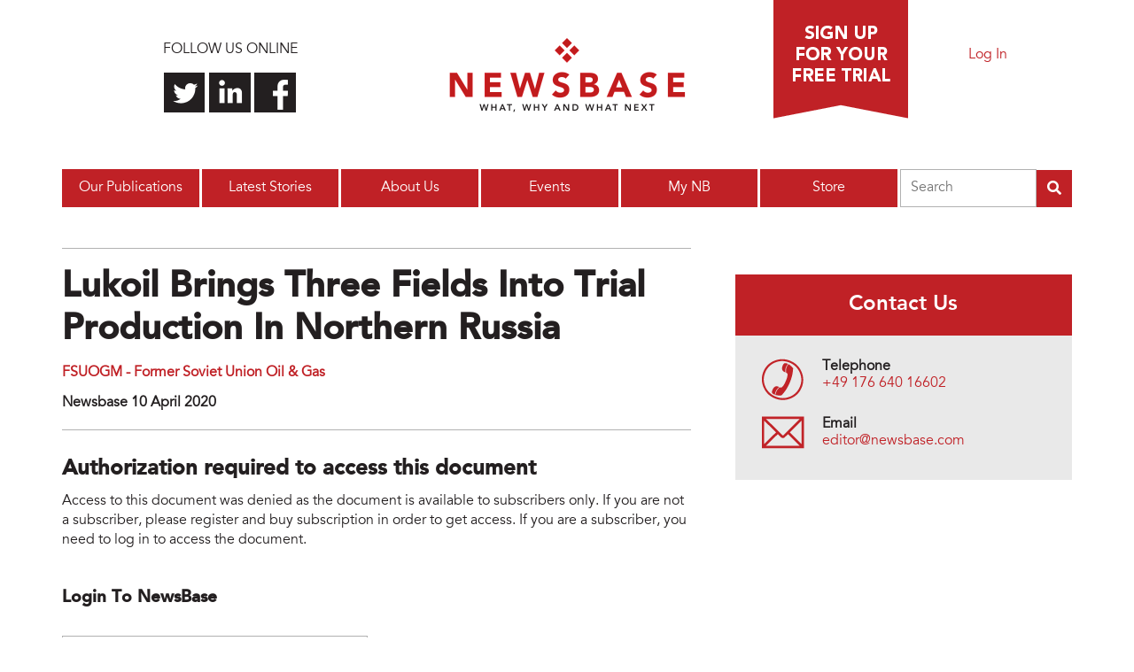

--- FILE ---
content_type: text/html; charset=utf-8
request_url: https://newsbase.com/story/lukoil-brings-three-fields-into-trial-production-in-northern-russia-180786
body_size: 6402
content:
<!DOCTYPE html>
<!--[if lt IE 7 ]>
<html lang="en" class="no-js ie6"> <![endif]-->
<!--[if IE 7 ]>
<html lang="en" class="no-js ie7"> <![endif]-->
<!--[if IE 8 ]>
<html lang="en" class="no-js ie8"> <![endif]-->
<!--[if IE 9 ]>
<html lang="en" class="no-js ie9"> <![endif]-->
<!--[if (gt IE 9)|!(IE)]><!-->
<html lang="en" class="no-js"> <!--<![endif]-->

<head>
    <link rel="profile" href="http://www.w3.org/1999/xhtml/vocab"/>
    <meta name="viewport" content="width=device-width, user-scalable=no">

  <meta http-equiv="Content-Type" content="text/html; charset=utf-8" />
<link rel="shortcut icon" href="https://newsbase.com/sites/default/themes/website/favicon.ico" type="image/vnd.microsoft.icon" />
<link rel="canonical" href="https://newsbase.com/story/lukoil-brings-three-fields-into-trial-production-in-northern-russia-180786" />
<link rel="shortlink" href="https://newsbase.com/story/lukoil-brings-three-fields-into-trial-production-in-northern-russia-180786" />
<meta name="twitter:url" content="https://newsbase.com/story/lukoil-brings-three-fields-into-trial-production-in-northern-russia-180786" />
<meta name="twitter:title" content="Lukoil brings three fields into trial production in northern Russia" />

    <!--[if lt IE 9]>
    <meta http-equiv="X-UA-Compatible" content="IE=edge,chrome=1">
    <![endif]-->
    <!--[if IE]>
    <meta http-equiv="imagetoolbar" content="false"/>
    <meta name="MSSmartTagsPreventParsing" content="true"/>
    <![endif]-->

    <title>Lukoil brings three fields into trial production in northern Russia | Newsbase</title>

    <link href='//fonts.googleapis.com/css?family=Droid+Serif:700'
          rel='stylesheet' type='text/css'>

  
      <!-- Global site tag (gtag.js) - Google Analytics -->
      <script async
              src="https://www.googletagmanager.com/gtag/js?id=G-KGMK4M97F4"></script>
      <script>
        window.dataLayer = window.dataLayer || [];

        function gtag() {
          dataLayer.push(arguments);
        }

        gtag('js', new Date());

        gtag('config', 'G-KGMK4M97F4');
      </script>

      <!-- Global site tag (gtag.js) - Google Analytics -->
      <script async
              src="https://www.googletagmanager.com/gtag/js?id=UA-160251610-1"></script>
      <script>
        window.dataLayer = window.dataLayer || [];

        function gtag() {
          dataLayer.push(arguments);
        }

        gtag('js', new Date());

        gtag('config', 'UA-160251610-1');
      </script>

      <!-- Google Tag Manager -->
      <script>(function (w, d, s, l, i) {
          w[l] = w[l] || [];
          w[l].push({
            'gtm.start':
                new Date().getTime(), event: 'gtm.js'
          });
          var f = d.getElementsByTagName(s)[0],
              j = d.createElement(s), dl = l != 'dataLayer' ? '&l=' + l : '';
          j.async = true;
          j.src =
              'https://www.googletagmanager.com/gtm.js?id=' + i + dl;
          f.parentNode.insertBefore(j, f);
        })(window, document, 'script', 'dataLayer', 'GTM-W9MMTSF');</script>
      <!-- End Google Tag Manager -->

      <script>
        (function () {
          var zi = document.createElement('script');
          zi.type = 'text/javascript';
          zi.async = true;
          zi.referrerPolicy = 'unsafe-url';
          zi.src = 'https://ws.zoominfo.com/pixel/615eb5c857ded60015dbea86';
          var s = document.getElementsByTagName('script')[0];
          s.parentNode.insertBefore(zi, s);
        })();
      </script>

  
    <script src="https://www.google.com/recaptcha/api.js?render=6LcBCooaAAAAABP3OO_Oz_iXJQVZAT_wwA4p1k3B" async defer></script>

  <style type="text/css" media="all">
@import url("https://newsbase.com/modules/system/system.base.css?s57gvt");
@import url("https://newsbase.com/modules/system/system.menus.css?s57gvt");
@import url("https://newsbase.com/modules/system/system.messages.css?s57gvt");
@import url("https://newsbase.com/modules/system/system.theme.css?s57gvt");
</style>
<style type="text/css" media="all">
@import url("https://newsbase.com/modules/comment/comment.css?s57gvt");
@import url("https://newsbase.com/modules/field/theme/field.css?s57gvt");
@import url("https://newsbase.com/modules/node/node.css?s57gvt");
@import url("https://newsbase.com/modules/user/user.css?s57gvt");
@import url("https://newsbase.com/sites/default/modules/contrib/views/css/views.css?s57gvt");
@import url("https://newsbase.com/sites/default/modules/contrib/media/modules/media_wysiwyg/css/media_wysiwyg.base.css?s57gvt");
</style>
<style type="text/css" media="all">
@import url("https://newsbase.com/sites/default/modules/contrib/ctools/css/ctools.css?s57gvt");
</style>
<style type="text/css" media="all">
@import url("https://newsbase.com/sites/default/themes/website/css/reset-grids-min.css?s57gvt");
@import url("https://newsbase.com/sites/default/themes/website/pure/pure-min.css?s57gvt");
@import url("https://newsbase.com/sites/default/themes/website/pure/grids-responsive-min.css?s57gvt");
@import url("https://newsbase.com/sites/default/themes/website/css/base.css?s57gvt");
@import url("https://newsbase.com/sites/default/themes/website/css/system.css?s57gvt");
@import url("https://newsbase.com/sites/default/themes/website/css/page.css?s57gvt");
@import url("https://newsbase.com/sites/default/themes/website/css/site-wide-fields.css?s57gvt");
@import url("https://newsbase.com/sites/default/themes/website/css/menus.css?s57gvt");
@import url("https://newsbase.com/sites/default/themes/website/css/nbrof.css?s57gvt");
@import url("https://newsbase.com/sites/default/themes/website/css/cms.css?s57gvt");
@import url("https://newsbase.com/sites/default/themes/website/fontawesome/css/fontawesome.min.css?s57gvt");
@import url("https://newsbase.com/sites/default/themes/website/fontawesome/css/solid.min.css?s57gvt");
</style>
  <script type="text/javascript" src="https://newsbase.com/sites/default/modules/contrib/jquery_update/replace/jquery/1.7/jquery.min.js?v=1.7.2"></script>
<script type="text/javascript" src="https://newsbase.com/misc/jquery-extend-3.4.0.js?v=1.7.2"></script>
<script type="text/javascript" src="https://newsbase.com/misc/jquery-html-prefilter-3.5.0-backport.js?v=1.7.2"></script>
<script type="text/javascript" src="https://newsbase.com/misc/jquery.once.js?v=1.2"></script>
<script type="text/javascript" src="https://newsbase.com/misc/drupal.js?s57gvt"></script>
<script type="text/javascript" src="https://newsbase.com/sites/default/themes/website/js/libs/modernizr-2.5.3.min.js?s57gvt"></script>
<script type="text/javascript" src="https://newsbase.com/sites/default/themes/website/js/libs/customselect.min.js?s57gvt"></script>
<script type="text/javascript" src="https://newsbase.com/sites/default/themes/website/js/libs/autoellipsis.js?s57gvt"></script>
<script type="text/javascript" src="https://newsbase.com/sites/default/themes/website/js/form_inputs.min.js?s57gvt"></script>
<script type="text/javascript" src="https://newsbase.com/sites/default/themes/website/js/responsive.min.js?s57gvt"></script>
<script type="text/javascript" src="https://newsbase.com/sites/default/themes/website/js/global.min.js?s57gvt"></script>
<script type="text/javascript" src="https://newsbase.com/sites/default/themes/website/js/lazy-load.min.js?s57gvt"></script>
<script type="text/javascript" src="https://newsbase.com/sites/default/themes/website/js/libs/jquery.cycle2.min.js?s57gvt"></script>
<script type="text/javascript" src="https://newsbase.com/sites/default/themes/website/fontawesome/js/fontawesome.min.js?s57gvt"></script>
<script type="text/javascript" src="https://newsbase.com/sites/default/themes/website/fontawesome/js/solid.min.js?s57gvt"></script>
<script type="text/javascript">
<!--//--><![CDATA[//><!--
jQuery.extend(Drupal.settings, {"basePath":"\/","pathPrefix":"","setHasJsCookie":0,"ajaxPageState":{"theme":"website","theme_token":"kBcF9Tbibkw3hbvx6dZTMcm7n2w7p8FDsl3EMkGCnZI","js":{"0":1,"sites\/default\/modules\/contrib\/jquery_update\/replace\/jquery\/1.7\/jquery.min.js":1,"misc\/jquery-extend-3.4.0.js":1,"misc\/jquery-html-prefilter-3.5.0-backport.js":1,"misc\/jquery.once.js":1,"misc\/drupal.js":1,"sites\/default\/themes\/website\/js\/libs\/modernizr-2.5.3.min.js":1,"sites\/default\/themes\/website\/js\/libs\/customselect.min.js":1,"sites\/default\/themes\/website\/js\/libs\/autoellipsis.js":1,"sites\/default\/themes\/website\/js\/form_inputs.min.js":1,"sites\/default\/themes\/website\/js\/responsive.min.js":1,"sites\/default\/themes\/website\/js\/global.min.js":1,"sites\/default\/themes\/website\/js\/lazy-load.min.js":1,"sites\/default\/themes\/website\/js\/libs\/jquery.cycle2.min.js":1,"sites\/default\/themes\/website\/fontawesome\/js\/fontawesome.min.js":1,"sites\/default\/themes\/website\/fontawesome\/js\/solid.min.js":1},"css":{"modules\/system\/system.base.css":1,"modules\/system\/system.menus.css":1,"modules\/system\/system.messages.css":1,"modules\/system\/system.theme.css":1,"modules\/comment\/comment.css":1,"modules\/field\/theme\/field.css":1,"modules\/node\/node.css":1,"modules\/user\/user.css":1,"sites\/default\/modules\/contrib\/views\/css\/views.css":1,"sites\/default\/modules\/contrib\/media\/modules\/media_wysiwyg\/css\/media_wysiwyg.base.css":1,"sites\/default\/modules\/contrib\/ctools\/css\/ctools.css":1,"sites\/default\/themes\/website\/css\/reset-grids-min.css":1,"sites\/default\/themes\/website\/pure\/pure-min.css":1,"sites\/default\/themes\/website\/pure\/grids-responsive-min.css":1,"sites\/default\/themes\/website\/css\/base.css":1,"sites\/default\/themes\/website\/css\/system.css":1,"sites\/default\/themes\/website\/css\/page.css":1,"sites\/default\/themes\/website\/css\/site-wide-fields.css":1,"sites\/default\/themes\/website\/css\/menus.css":1,"sites\/default\/themes\/website\/css\/nbrof.css":1,"sites\/default\/themes\/website\/css\/cms.css":1,"sites\/default\/themes\/website\/fontawesome\/css\/fontawesome.min.css":1,"sites\/default\/themes\/website\/fontawesome\/css\/solid.min.css":1}},"urlIsAjaxTrusted":{"\/story\/lukoil-brings-three-fields-into-trial-production-in-northern-russia-180786":true,"\/search":true},"better_exposed_filters":{"views":{"tweets":{"displays":{"block":{"filters":[]}}}}}});
//--><!]]>
</script>

</head>

<body class="html not-front not-logged-in one-sidebar sidebar-second page-story page-story-lukoil-brings-three-fields-into-trial-production-in-northern-russia-180786" >

<div id="skip-link">
    <a href="#main-content" class="element-invisible element-focusable">Skip to main content</a>
</div>

    <!-- Google Tag Manager (noscript) -->
    <noscript>
        <iframe src="https://www.googletagmanager.com/ns.html?id=GTM-W9MMTSF"
                height="0" width="0"
                style="display:none;visibility:hidden"></iframe>
    </noscript>
    <!-- End Google Tag Manager (noscript) -->

    <noscript>
        <img src="https://ws.zoominfo.com/pixel/615eb5c857ded60015dbea86" width="1" height="1" style="display: none;" />
    </noscript>


<header>
  <div id="header-wrapper" class="pure-g">

    <div id="social-links" class="pure-u-8-24">
      <p>Follow us online</p>
      <ul>
        <li class="twitter"><a href="https://twitter.com/NewsBase">Follow us on
            Twitter</a></li>
        <li class="linkedin"><a
            href="https://www.linkedin.com/company/newsbase">Connect with us on
            LinkedIn</a></li>
        <li class="facebook"><a
            href="https://www.facebook.com/NewsBase?fref=ts">Find us on
            Facebook</a></li>
      </ul>
    </div>

          <div id="logo-wrapper" class="pure-u-8-24">
        <a href="/" title="Home" rel="home"
           id="logo">
          <img src="https://newsbase.com/sites/default/themes/website/logo.png" alt="Home"/>
        </a>
      </div>
    
    <div id="free-trial-signup" class="pure-u-5-24">
      <a href="/why-sign">Sign up for a free
        trial</a>
    </div>

    <div id="login-wrapper" class="pure-u-2-24">
              <a href="/login">Log In</a>
          </div>

          <div class="menu-wrapper pure-u">
        <div id="main-menu" class="pure-u navigation">
          <a href="#" id="toggle-menu" class="closed">Menu</a>
          <span class="element-invisible">Main menu</span><ul id="main-menu_links" class="menu"><li class="menu-1485 first"><a href="/publications">Our Publications</a></li>
<li class="menu-2868"><a href="/latest-stories" title="">Latest Stories</a></li>
<li class="menu-1481"><a href="/our-company">About Us</a></li>
<li class="menu-3134"><a href="/events">Events</a></li>
<li class="menu-3025"><a href="/my-newsbase" title="My NB">My NB</a></li>
<li class="menu-3132 last"><a href="/store">Store</a></li>
</ul>        </div>
        <div id="aws-search" class="aws-search">
                    <form class="search-form" action="/search" method="get" id="newsbase-search-cloudsearch-form" accept-charset="UTF-8"><div><div class="form-item form-type-searchfield form-item-search-by">
  <label class="element-invisible" for="edit-search-by">Search </label>
 <input type="search" id="edit-search-by" name="search_by" value="" size="20" maxlength="128" placeholder="Search" class="form-text form-search" />
</div>
<input type="submit" id="edit-submit--2" name="op" value="" class="form-submit" /><input type="hidden" name="form_build_id" value="form-YKNG4qhShrzDxdk1UroSbB4VOXYbcGipJl4m8mZ9IAw" />
<input type="hidden" name="form_id" value="newsbase_search_cloudsearch_form" />
</div></form>        </div>
      </div>
    
    
  </div>
</header>

<div id="wrap">
  <div id="page">

    
    <div id="main-wrapper">
      <div id="main">

        <div class="pure-g">
          <div id="content-header" class="pure-u-1">
            <div class="section">
              <div>
                                                                                </div>
            </div>
          </div> <!-- /.section, /#sidebar-first -->
        </div>

        <div class="pure-g">
          <div id="content" class="pure-u-1 pure-u-xl-2-3">
            <div id="content-inner">
              <div class="pure-g">
                
                
                <article id="main-content" class="pure-u-1">
	<div id="block-system-main" class="block block-system">
	<div class="pure-g">
			<div class="pure-u-1">
			<div class="content">
				<div id="node-story" class="story-403-anon node-story clearfix">

    <h1 class="page-title">Lukoil brings three fields into trial production in northern Russia</h1>

    <div class="story-bylines">
                <div class="story-bylines_monitorLink"><a href="/publications/fsuogm-former-soviet-union-oil-gas">FSUOGM - Former Soviet Union Oil &amp; Gas</a></div>
          </div>

    <div class="story-date">
      Newsbase 10 April 2020    </div>

    <h2>Authorization required to access this document</h2>

    <p>Access to this document was denied as the document is available to
        subscribers only. If you are not a subscriber, please register and buy
        subscription in order to get access. If you are a subscriber,
        you need to log in to access the document.</p>

    <form action="/story/lukoil-brings-three-fields-into-trial-production-in-northern-russia-180786" method="post" id="newsbase-infusionsoft-login-form" accept-charset="UTF-8"><div><h1>Login to NewsBase</h1>

<div class="form-reg-log_login">

    <div class="form-reg-log_form">

        <div class="form-reg-log_wrap">
            <div class="form-reg-log_item">
              <div class="form-item form-type-emailfield form-item-email">
  <label class="element-invisible" for="edit-email">Email address <span class="form-required" title="This field is required.">*</span></label>
 <input autocomplete="on" type="email" id="edit-email" name="email" value="" size="100" maxlength="128" placeholder="Email address" class="form-text form-email required" />
</div>
            </div>
            <div class="form-reg-log_item">
              <div class="form-item form-type-password form-item-password">
  <label class="element-invisible" for="edit-password">Password <span class="form-required" title="This field is required.">*</span></label>
 <input autocomplete="on" placeholder="Password" type="password" id="edit-password" name="password" size="100" maxlength="128" class="form-text required" />
</div>
            </div>
        </div>

        <div class="form-footer-line">
            <div class="form-footer-login">
                <a href="/register">Registration</a>
            </div>
            <div class="form-footer-submit">
              <input type="submit" id="edit-submit" name="op" value="Login" class="form-submit" />            </div>
        </div>

      <input type="hidden" name="redirect" value="story/lukoil-brings-three-fields-into-trial-production-in-northern-russia-180786" />
<input type="hidden" name="form_build_id" value="form-OuyLxnrRlc8f1gVabztzfTs4bcIU1YNKbhbwWN7zKKs" />
<input type="hidden" name="form_id" value="newsbase_infusionsoft_login_form" />

    </div>

    <div class="form-reg-log_forgotten">
        <a href="/recover-access">Forgotten password?</a>
    </div>

</div>

</div></form></div>
			</div>
		</div>
	</div><!-- /grid -->
</div>
</article>                
              </div>
            </div>
          </div> <!-- /.section, /#content -->

                      <div id="sidebar-second"
                 class="pure-u-1 pure-u-xl-1-3 sidebar">
              <div class="section">
                <div class="pure-g">
                  <div class="pure-u-1" >
  <div>
    <div id="block-block-17" class="block block-block front-sidebar-banner">
	<div class="pure-g">
			<div class="pure-u-1">
			<div class="content">
				<!-- Any Page 458x568 Large Rectangle [async] -->
<style type="text/css">.front-sidebar-banner {margin-bottom: 30px;}
.front-sidebar-banner img {width: 100%; height: auto;}
</style>
<script type="text/javascript">if (!window.AdButler){(function(){var s = document.createElement("script"); s.async = true; s.type = "text/javascript";s.src = 'https://servedbyadbutler.com/app.js';var n = document.getElementsByTagName("script")[0]; n.parentNode.insertBefore(s, n);}());}</script><script type="text/javascript">
var AdButler = AdButler || {}; AdButler.ads = AdButler.ads || [];
var abkw = window.abkw || '';
var plc472350 = window.plc472350 || 0;
document.write('<'+'div id="placement_472350_'+plc472350+'"></'+'div>');
AdButler.ads.push({handler: function(opt){ AdButler.register(166939, 472350, [458,568], 'placement_472350_'+opt.place, opt); }, opt: { place: plc472350++, keywords: abkw, domain: 'servedbyadbutler.com', click:'CLICK_MACRO_PLACEHOLDER' }});
</script>			</div>
		</div>
	</div><!-- /grid -->
</div>
<div id="block-block-15" class="block block-block contact-us-block">
	<div class="pure-g">
			<div class="pure-u-1">
									<h2>Contact Us</h2>
								</div>
			<div class="pure-u-1">
			<div class="content">
				<ul>
	<li class="tel"><strong>Telephone</strong><a
				href="tel:+49 176 640 16602">+49 176 640 16602</a>
	</li>
	<li class="email"><strong>Email</strong><a
				href="mailto:editor@newsbase.com">editor@newsbase.com</a>
	</li>
</ul>			</div>
		</div>
	</div><!-- /grid -->
</div>
  </div>
</div>                </div>
              </div>
            </div> <!-- /.section, /#sidebar-second -->
          
        </div>

        
      </div>
    </div> <!-- /#main, /#main-wrapper -->

    <footer>
      <div id="footer-contact">
        <div class="pure-g">
          <div class="pure-u-1-3">
            <div class="sign-up">
              <h3>Sign up for a free Trial</h3>
              <p>NewsBase tells you what's going on and why in the
                global energy industry.</p>
              <a href="https://to989.infusionsoft.com/app/form/trial-nb-2wk" class="sign-up">Sign
                up now</a>
            </div>
          </div>
          <div class="pure-u-1-3">
            <div class="contact-us">
              <h3>Contact Us</h3>
                                          <ul>
                <li class="tel">Tel: <a
                    href="tel:+49 176 640 16602">+49 176 640 16602</a>
                </li>
                <li class="email">E-mail: <a
                    href="mailto:editor@newsbase.com">editor@newsbase.com</a>
                </li>
              </ul>
            </div>
          </div>
          <div class="pure-u-1-3">
            <div class="twitter">
              <h3>
                <a href="https://twitter.com/NewsBase">Twitter</a>
              </h3>
              <div id="block-views-tweets-block" class="block block-views">
	<div class="pure-g">
			<div class="pure-u-1">
			<div class="content">
				<div class="view view-tweets view-id-tweets view-display-id-block view-dom-id-be03585c74040ef834c26eeb2eef5e49">
        
  
  
      <div class="view-content">
      <div class="item-list">    <ul>          <li class="views-row views-row-1 views-row-odd views-row-first">  
  <span class="views-field views-field-text">        <span class="field-content">RT <a target="_blank" rel="nofollow" class="twitter-timeline-link" href="http://twitter.com/NewsBase" class="twitter-atreply">@NewsBase</a>: Slovenia To Quit Energy Charter Treaty As It Pursues Green Transition

<a target="_blank" rel="nofollow" class="twitter-timeline-link" href="https://twitter.com//search?q=%23Slovenia" class="twitter-hashtag">#Slovenia</a> <a target="_blank" rel="nofollow" class="twitter-timeline-link" href="https://twitter.com//search?q=%23renewableenergy" class="twitter-hashtag">#renewableenergy</a>… <a href="https://t.co/hFydSFbYX4">https://t.co/hFydSFbYX4</a></span>  </span>       &#8212;   
  <span class="views-field views-field-created-time">        <span class="field-content"><em class="placeholder">3 years 2 months</em> ago</span>  </span></li>
          <li class="views-row views-row-2 views-row-even views-row-last">  
  <span class="views-field views-field-text">        <span class="field-content">EurOil: Power Cut To <a target="_blank" rel="nofollow" class="twitter-timeline-link" href="https://twitter.com//search?q=%23Druzhba" class="twitter-hashtag">#Druzhba</a> Pipeline Shuts Down <a target="_blank" rel="nofollow" class="twitter-timeline-link" href="https://twitter.com//search?q=%23Oil" class="twitter-hashtag">#Oil</a>  Supplies From Ukraine To <a target="_blank" rel="nofollow" class="twitter-timeline-link" href="https://twitter.com//search?q=%23Hungary" class="twitter-hashtag">#Hungary</a>

Power to the Druzhba (Fr… <a href="https://t.co/rs3j1xp3w1">https://t.co/rs3j1xp3w1</a></span>  </span>       &#8212;   
  <span class="views-field views-field-created-time">        <span class="field-content"><em class="placeholder">3 years 2 months</em> ago</span>  </span></li>
      </ul></div>    </div>
  
  
  
  
  
  
</div>			</div>
		</div>
	</div><!-- /grid -->
</div>
            </div>
          </div>
        </div>
      </div>
      <div id="credit" class="pure-g">
        <div class="pure-u-1">
          <div class="pure-g">
            <div class="pure-u-1-2">
              <div class="site-copyright">
                <div class="copyright-text">
                  Copyright &copy;
                  Newsbase                  &nbsp;Ltd.&nbsp;2026                </div>
                <div id="footer-menu">
                  <div id="block-menu-menu-footer-menu" class="block block-menu">
	<div class="pure-g">
			<div class="pure-u-1">
			<div class="content">
				<ul class="menu"><li class="first last leaf"><a href="/terms-conditions" title="">Terms &amp; Conditions</a></li>
</ul>			</div>
		</div>
	</div><!-- /grid -->
</div>
                </div>
              </div>
            </div>
            <div class="pure-u-1-2">
              <div class="site-credit">
                <a href="https://intellinews.com">Built by
                  Intellinews</a>
              </div>
            </div>
          </div>
        </div>
      </div>
    </footer>

  </div><!-- /#page,  -->
</div> <!-- /#wrap -->
<script type="text/javascript">
<!--//--><![CDATA[//><!--
(function ($) {
                $(document).ready(function() {
                  var _iuq = _iuq || {};
                  _iuq.script = '/usage';
                  _iuq.query = '_id=180786&_url=story%2Flukoil-brings-three-fields-into-trial-production-in-northern-russia-180786&_referrer=&_response=200&_time=1769452375';
  
                  $.get(_iuq.script + '?' + _iuq.query);
                });
              })(jQuery);
//--><!]]>
</script>

<script type="text/javascript"
        src="//s7.addthis.com/js/300/addthis_widget.js#pubid=ra-5dea1a66bfa584ed"></script>

    <!-- Start of LiveChat (www.livechatinc.com) code -->
    <script>
      window.__lc = window.__lc || {};
      window.__lc.license = 12722988;
      ;(function(n,t,c){function i(n){return e._h?e._h.apply(null,n):e._q.push(n)}var e={_q:[],_h:null,_v:"2.0",on:function(){i(["on",c.call(arguments)])},once:function(){i(["once",c.call(arguments)])},off:function(){i(["off",c.call(arguments)])},get:function(){if(!e._h)throw new Error("[LiveChatWidget] You can't use getters before load.");return i(["get",c.call(arguments)])},call:function(){i(["call",c.call(arguments)])},init:function(){var n=t.createElement("script");n.async=!0,n.type="text/javascript",n.src="https://cdn.livechatinc.com/tracking.js",t.head.appendChild(n)}};!n.__lc.asyncInit&&e.init(),n.LiveChatWidget=n.LiveChatWidget||e}(window,document,[].slice))
    </script>
    <noscript><a href="https://www.livechatinc.com/chat-with/12722988/" rel="nofollow">Chat with us</a>, powered by <a href="https://www.livechatinc.com/?welcome" rel="noopener nofollow" target="_blank">LiveChat</a></noscript>
    <!-- End of LiveChat code -->

</body>
</html>


--- FILE ---
content_type: text/html; charset=utf-8
request_url: https://newsbase.com/usage?_id=180786&_url=story%2Flukoil-brings-three-fields-into-trial-production-in-northern-russia-180786&_referrer=&_response=200&_time=1769452375
body_size: 5522
content:
<!DOCTYPE html>
<!--[if lt IE 7 ]>
<html lang="en" class="no-js ie6"> <![endif]-->
<!--[if IE 7 ]>
<html lang="en" class="no-js ie7"> <![endif]-->
<!--[if IE 8 ]>
<html lang="en" class="no-js ie8"> <![endif]-->
<!--[if IE 9 ]>
<html lang="en" class="no-js ie9"> <![endif]-->
<!--[if (gt IE 9)|!(IE)]><!-->
<html lang="en" class="no-js"> <!--<![endif]-->

<head>
    <link rel="profile" href="http://www.w3.org/1999/xhtml/vocab"/>
    <meta name="viewport" content="width=device-width, user-scalable=no">

  <meta http-equiv="Content-Type" content="text/html; charset=utf-8" />
<link rel="shortcut icon" href="https://newsbase.com/sites/default/themes/website/favicon.ico" type="image/vnd.microsoft.icon" />
<link rel="canonical" href="https://newsbase.com/usage" />
<link rel="shortlink" href="https://newsbase.com/usage" />
<meta name="twitter:url" content="https://newsbase.com/usage" />

    <!--[if lt IE 9]>
    <meta http-equiv="X-UA-Compatible" content="IE=edge,chrome=1">
    <![endif]-->
    <!--[if IE]>
    <meta http-equiv="imagetoolbar" content="false"/>
    <meta name="MSSmartTagsPreventParsing" content="true"/>
    <![endif]-->

    <title>| Newsbase</title>

    <link href='//fonts.googleapis.com/css?family=Droid+Serif:700'
          rel='stylesheet' type='text/css'>

  
      <!-- Global site tag (gtag.js) - Google Analytics -->
      <script async
              src="https://www.googletagmanager.com/gtag/js?id=G-KGMK4M97F4"></script>
      <script>
        window.dataLayer = window.dataLayer || [];

        function gtag() {
          dataLayer.push(arguments);
        }

        gtag('js', new Date());

        gtag('config', 'G-KGMK4M97F4');
      </script>

      <!-- Global site tag (gtag.js) - Google Analytics -->
      <script async
              src="https://www.googletagmanager.com/gtag/js?id=UA-160251610-1"></script>
      <script>
        window.dataLayer = window.dataLayer || [];

        function gtag() {
          dataLayer.push(arguments);
        }

        gtag('js', new Date());

        gtag('config', 'UA-160251610-1');
      </script>

      <!-- Google Tag Manager -->
      <script>(function (w, d, s, l, i) {
          w[l] = w[l] || [];
          w[l].push({
            'gtm.start':
                new Date().getTime(), event: 'gtm.js'
          });
          var f = d.getElementsByTagName(s)[0],
              j = d.createElement(s), dl = l != 'dataLayer' ? '&l=' + l : '';
          j.async = true;
          j.src =
              'https://www.googletagmanager.com/gtm.js?id=' + i + dl;
          f.parentNode.insertBefore(j, f);
        })(window, document, 'script', 'dataLayer', 'GTM-W9MMTSF');</script>
      <!-- End Google Tag Manager -->

      <script>
        (function () {
          var zi = document.createElement('script');
          zi.type = 'text/javascript';
          zi.async = true;
          zi.referrerPolicy = 'unsafe-url';
          zi.src = 'https://ws.zoominfo.com/pixel/615eb5c857ded60015dbea86';
          var s = document.getElementsByTagName('script')[0];
          s.parentNode.insertBefore(zi, s);
        })();
      </script>

  
    <script src="https://www.google.com/recaptcha/api.js?render=6LcBCooaAAAAABP3OO_Oz_iXJQVZAT_wwA4p1k3B" async defer></script>

  <style type="text/css" media="all">
@import url("https://newsbase.com/modules/system/system.base.css?s57gvt");
@import url("https://newsbase.com/modules/system/system.menus.css?s57gvt");
@import url("https://newsbase.com/modules/system/system.messages.css?s57gvt");
@import url("https://newsbase.com/modules/system/system.theme.css?s57gvt");
</style>
<style type="text/css" media="all">
@import url("https://newsbase.com/modules/comment/comment.css?s57gvt");
@import url("https://newsbase.com/modules/field/theme/field.css?s57gvt");
@import url("https://newsbase.com/modules/node/node.css?s57gvt");
@import url("https://newsbase.com/modules/user/user.css?s57gvt");
@import url("https://newsbase.com/sites/default/modules/contrib/views/css/views.css?s57gvt");
@import url("https://newsbase.com/sites/default/modules/contrib/media/modules/media_wysiwyg/css/media_wysiwyg.base.css?s57gvt");
</style>
<style type="text/css" media="all">
@import url("https://newsbase.com/sites/default/modules/contrib/ctools/css/ctools.css?s57gvt");
</style>
<style type="text/css" media="all">
@import url("https://newsbase.com/sites/default/themes/website/css/reset-grids-min.css?s57gvt");
@import url("https://newsbase.com/sites/default/themes/website/pure/pure-min.css?s57gvt");
@import url("https://newsbase.com/sites/default/themes/website/pure/grids-responsive-min.css?s57gvt");
@import url("https://newsbase.com/sites/default/themes/website/css/base.css?s57gvt");
@import url("https://newsbase.com/sites/default/themes/website/css/system.css?s57gvt");
@import url("https://newsbase.com/sites/default/themes/website/css/page.css?s57gvt");
@import url("https://newsbase.com/sites/default/themes/website/css/site-wide-fields.css?s57gvt");
@import url("https://newsbase.com/sites/default/themes/website/css/menus.css?s57gvt");
@import url("https://newsbase.com/sites/default/themes/website/css/nbrof.css?s57gvt");
@import url("https://newsbase.com/sites/default/themes/website/css/cms.css?s57gvt");
@import url("https://newsbase.com/sites/default/themes/website/fontawesome/css/fontawesome.min.css?s57gvt");
@import url("https://newsbase.com/sites/default/themes/website/fontawesome/css/solid.min.css?s57gvt");
</style>
  <script type="text/javascript" src="https://newsbase.com/sites/default/modules/contrib/jquery_update/replace/jquery/1.7/jquery.min.js?v=1.7.2"></script>
<script type="text/javascript" src="https://newsbase.com/misc/jquery-extend-3.4.0.js?v=1.7.2"></script>
<script type="text/javascript" src="https://newsbase.com/misc/jquery-html-prefilter-3.5.0-backport.js?v=1.7.2"></script>
<script type="text/javascript" src="https://newsbase.com/misc/jquery.once.js?v=1.2"></script>
<script type="text/javascript" src="https://newsbase.com/misc/drupal.js?s57gvt"></script>
<script type="text/javascript" src="https://newsbase.com/sites/default/themes/website/js/libs/modernizr-2.5.3.min.js?s57gvt"></script>
<script type="text/javascript" src="https://newsbase.com/sites/default/themes/website/js/libs/customselect.min.js?s57gvt"></script>
<script type="text/javascript" src="https://newsbase.com/sites/default/themes/website/js/libs/autoellipsis.js?s57gvt"></script>
<script type="text/javascript" src="https://newsbase.com/sites/default/themes/website/js/form_inputs.min.js?s57gvt"></script>
<script type="text/javascript" src="https://newsbase.com/sites/default/themes/website/js/responsive.min.js?s57gvt"></script>
<script type="text/javascript" src="https://newsbase.com/sites/default/themes/website/js/global.min.js?s57gvt"></script>
<script type="text/javascript" src="https://newsbase.com/sites/default/themes/website/js/lazy-load.min.js?s57gvt"></script>
<script type="text/javascript" src="https://newsbase.com/sites/default/themes/website/js/libs/jquery.cycle2.min.js?s57gvt"></script>
<script type="text/javascript" src="https://newsbase.com/sites/default/themes/website/fontawesome/js/fontawesome.min.js?s57gvt"></script>
<script type="text/javascript" src="https://newsbase.com/sites/default/themes/website/fontawesome/js/solid.min.js?s57gvt"></script>
<script type="text/javascript">
<!--//--><![CDATA[//><!--
jQuery.extend(Drupal.settings, {"basePath":"\/","pathPrefix":"","setHasJsCookie":0,"ajaxPageState":{"theme":"website","theme_token":"GP6ssU28CPaIgDdm43bCezw-EQEPqOfJ6MqtLhzm95M","js":{"sites\/default\/modules\/contrib\/jquery_update\/replace\/jquery\/1.7\/jquery.min.js":1,"misc\/jquery-extend-3.4.0.js":1,"misc\/jquery-html-prefilter-3.5.0-backport.js":1,"misc\/jquery.once.js":1,"misc\/drupal.js":1,"sites\/default\/themes\/website\/js\/libs\/modernizr-2.5.3.min.js":1,"sites\/default\/themes\/website\/js\/libs\/customselect.min.js":1,"sites\/default\/themes\/website\/js\/libs\/autoellipsis.js":1,"sites\/default\/themes\/website\/js\/form_inputs.min.js":1,"sites\/default\/themes\/website\/js\/responsive.min.js":1,"sites\/default\/themes\/website\/js\/global.min.js":1,"sites\/default\/themes\/website\/js\/lazy-load.min.js":1,"sites\/default\/themes\/website\/js\/libs\/jquery.cycle2.min.js":1,"sites\/default\/themes\/website\/fontawesome\/js\/fontawesome.min.js":1,"sites\/default\/themes\/website\/fontawesome\/js\/solid.min.js":1},"css":{"modules\/system\/system.base.css":1,"modules\/system\/system.menus.css":1,"modules\/system\/system.messages.css":1,"modules\/system\/system.theme.css":1,"modules\/comment\/comment.css":1,"modules\/field\/theme\/field.css":1,"modules\/node\/node.css":1,"modules\/user\/user.css":1,"sites\/default\/modules\/contrib\/views\/css\/views.css":1,"sites\/default\/modules\/contrib\/media\/modules\/media_wysiwyg\/css\/media_wysiwyg.base.css":1,"sites\/default\/modules\/contrib\/ctools\/css\/ctools.css":1,"sites\/default\/themes\/website\/css\/reset-grids-min.css":1,"sites\/default\/themes\/website\/pure\/pure-min.css":1,"sites\/default\/themes\/website\/pure\/grids-responsive-min.css":1,"sites\/default\/themes\/website\/css\/base.css":1,"sites\/default\/themes\/website\/css\/system.css":1,"sites\/default\/themes\/website\/css\/page.css":1,"sites\/default\/themes\/website\/css\/site-wide-fields.css":1,"sites\/default\/themes\/website\/css\/menus.css":1,"sites\/default\/themes\/website\/css\/nbrof.css":1,"sites\/default\/themes\/website\/css\/cms.css":1,"sites\/default\/themes\/website\/fontawesome\/css\/fontawesome.min.css":1,"sites\/default\/themes\/website\/fontawesome\/css\/solid.min.css":1}},"better_exposed_filters":{"views":{"tweets":{"displays":{"block":{"filters":[]}}}}},"urlIsAjaxTrusted":{"\/search":true}});
//--><!]]>
</script>

</head>

<body class="html not-front not-logged-in one-sidebar sidebar-second page-usage" >

<div id="skip-link">
    <a href="#main-content" class="element-invisible element-focusable">Skip to main content</a>
</div>

    <!-- Google Tag Manager (noscript) -->
    <noscript>
        <iframe src="https://www.googletagmanager.com/ns.html?id=GTM-W9MMTSF"
                height="0" width="0"
                style="display:none;visibility:hidden"></iframe>
    </noscript>
    <!-- End Google Tag Manager (noscript) -->

    <noscript>
        <img src="https://ws.zoominfo.com/pixel/615eb5c857ded60015dbea86" width="1" height="1" style="display: none;" />
    </noscript>


<header>
  <div id="header-wrapper" class="pure-g">

    <div id="social-links" class="pure-u-8-24">
      <p>Follow us online</p>
      <ul>
        <li class="twitter"><a href="https://twitter.com/NewsBase">Follow us on
            Twitter</a></li>
        <li class="linkedin"><a
            href="https://www.linkedin.com/company/newsbase">Connect with us on
            LinkedIn</a></li>
        <li class="facebook"><a
            href="https://www.facebook.com/NewsBase?fref=ts">Find us on
            Facebook</a></li>
      </ul>
    </div>

          <div id="logo-wrapper" class="pure-u-8-24">
        <a href="/" title="Home" rel="home"
           id="logo">
          <img src="https://newsbase.com/sites/default/themes/website/logo.png" alt="Home"/>
        </a>
      </div>
    
    <div id="free-trial-signup" class="pure-u-5-24">
      <a href="/why-sign">Sign up for a free
        trial</a>
    </div>

    <div id="login-wrapper" class="pure-u-2-24">
              <a href="/login">Log In</a>
          </div>

          <div class="menu-wrapper pure-u">
        <div id="main-menu" class="pure-u navigation">
          <a href="#" id="toggle-menu" class="closed">Menu</a>
          <span class="element-invisible">Main menu</span><ul id="main-menu_links" class="menu"><li class="menu-1485 first"><a href="/publications">Our Publications</a></li>
<li class="menu-2868"><a href="/latest-stories" title="">Latest Stories</a></li>
<li class="menu-1481"><a href="/our-company">About Us</a></li>
<li class="menu-3134"><a href="/events">Events</a></li>
<li class="menu-3025"><a href="/my-newsbase" title="My NB">My NB</a></li>
<li class="menu-3132 last"><a href="/store">Store</a></li>
</ul>        </div>
        <div id="aws-search" class="aws-search">
                    <form class="search-form" action="/search" method="get" id="newsbase-search-cloudsearch-form" accept-charset="UTF-8"><div><div class="form-item form-type-searchfield form-item-search-by">
  <label class="element-invisible" for="edit-search-by">Search </label>
 <input type="search" id="edit-search-by" name="search_by" value="" size="20" maxlength="128" placeholder="Search" class="form-text form-search" />
</div>
<input type="submit" id="edit-submit" name="op" value="" class="form-submit" /><input type="hidden" name="form_build_id" value="form-KCFO87sB89fHT6-Sg3NWhXwk_xS4xjtGo6svJqYekg8" />
<input type="hidden" name="form_id" value="newsbase_search_cloudsearch_form" />
</div></form>        </div>
      </div>
    
    
  </div>
</header>

<div id="wrap">
  <div id="page">

    
    <div id="main-wrapper">
      <div id="main">

        <div class="pure-g">
          <div id="content-header" class="pure-u-1">
            <div class="section">
              <div>
                                                                                </div>
            </div>
          </div> <!-- /.section, /#sidebar-first -->
        </div>

        <div class="pure-g">
          <div id="content" class="pure-u-1 pure-u-xl-2-3">
            <div id="content-inner">
              <div class="pure-g">
                
                
                <article id="main-content" class="pure-u-1">
	<div id="block-system-main" class="block block-system">
	<div class="pure-g">
			<div class="pure-u-1">
			<div class="content">
				OK			</div>
		</div>
	</div><!-- /grid -->
</div>
</article>                
              </div>
            </div>
          </div> <!-- /.section, /#content -->

                      <div id="sidebar-second"
                 class="pure-u-1 pure-u-xl-1-3 sidebar">
              <div class="section">
                <div class="pure-g">
                  <div class="pure-u-1" >
  <div>
    <div id="block-block-17" class="block block-block front-sidebar-banner">
	<div class="pure-g">
			<div class="pure-u-1">
			<div class="content">
				<!-- Any Page 458x568 Large Rectangle [async] -->
<style type="text/css">.front-sidebar-banner {margin-bottom: 30px;}
.front-sidebar-banner img {width: 100%; height: auto;}
</style>
<script type="text/javascript">if (!window.AdButler){(function(){var s = document.createElement("script"); s.async = true; s.type = "text/javascript";s.src = 'https://servedbyadbutler.com/app.js';var n = document.getElementsByTagName("script")[0]; n.parentNode.insertBefore(s, n);}());}</script><script type="text/javascript">
var AdButler = AdButler || {}; AdButler.ads = AdButler.ads || [];
var abkw = window.abkw || '';
var plc472350 = window.plc472350 || 0;
document.write('<'+'div id="placement_472350_'+plc472350+'"></'+'div>');
AdButler.ads.push({handler: function(opt){ AdButler.register(166939, 472350, [458,568], 'placement_472350_'+opt.place, opt); }, opt: { place: plc472350++, keywords: abkw, domain: 'servedbyadbutler.com', click:'CLICK_MACRO_PLACEHOLDER' }});
</script>			</div>
		</div>
	</div><!-- /grid -->
</div>
<div id="block-block-15" class="block block-block contact-us-block">
	<div class="pure-g">
			<div class="pure-u-1">
									<h2>Contact Us</h2>
								</div>
			<div class="pure-u-1">
			<div class="content">
				<ul>
	<li class="tel"><strong>Telephone</strong><a
				href="tel:+49 176 640 16602">+49 176 640 16602</a>
	</li>
	<li class="email"><strong>Email</strong><a
				href="mailto:editor@newsbase.com">editor@newsbase.com</a>
	</li>
</ul>			</div>
		</div>
	</div><!-- /grid -->
</div>
  </div>
</div>                </div>
              </div>
            </div> <!-- /.section, /#sidebar-second -->
          
        </div>

        
      </div>
    </div> <!-- /#main, /#main-wrapper -->

    <footer>
      <div id="footer-contact">
        <div class="pure-g">
          <div class="pure-u-1-3">
            <div class="sign-up">
              <h3>Sign up for a free Trial</h3>
              <p>NewsBase tells you what's going on and why in the
                global energy industry.</p>
              <a href="https://to989.infusionsoft.com/app/form/trial-nb-2wk" class="sign-up">Sign
                up now</a>
            </div>
          </div>
          <div class="pure-u-1-3">
            <div class="contact-us">
              <h3>Contact Us</h3>
                                          <ul>
                <li class="tel">Tel: <a
                    href="tel:+49 176 640 16602">+49 176 640 16602</a>
                </li>
                <li class="email">E-mail: <a
                    href="mailto:editor@newsbase.com">editor@newsbase.com</a>
                </li>
              </ul>
            </div>
          </div>
          <div class="pure-u-1-3">
            <div class="twitter">
              <h3>
                <a href="https://twitter.com/NewsBase">Twitter</a>
              </h3>
              <div id="block-views-tweets-block" class="block block-views">
	<div class="pure-g">
			<div class="pure-u-1">
			<div class="content">
				<div class="view view-tweets view-id-tweets view-display-id-block view-dom-id-17fd83fd6e394ab582016b3147f651c1">
        
  
  
      <div class="view-content">
      <div class="item-list">    <ul>          <li class="views-row views-row-1 views-row-odd views-row-first">  
  <span class="views-field views-field-text">        <span class="field-content">RT <a target="_blank" rel="nofollow" class="twitter-timeline-link" href="http://twitter.com/NewsBase" class="twitter-atreply">@NewsBase</a>: Slovenia To Quit Energy Charter Treaty As It Pursues Green Transition

<a target="_blank" rel="nofollow" class="twitter-timeline-link" href="https://twitter.com//search?q=%23Slovenia" class="twitter-hashtag">#Slovenia</a> <a target="_blank" rel="nofollow" class="twitter-timeline-link" href="https://twitter.com//search?q=%23renewableenergy" class="twitter-hashtag">#renewableenergy</a>… <a href="https://t.co/hFydSFbYX4">https://t.co/hFydSFbYX4</a></span>  </span>       &#8212;   
  <span class="views-field views-field-created-time">        <span class="field-content"><em class="placeholder">3 years 2 months</em> ago</span>  </span></li>
          <li class="views-row views-row-2 views-row-even views-row-last">  
  <span class="views-field views-field-text">        <span class="field-content">EurOil: Power Cut To <a target="_blank" rel="nofollow" class="twitter-timeline-link" href="https://twitter.com//search?q=%23Druzhba" class="twitter-hashtag">#Druzhba</a> Pipeline Shuts Down <a target="_blank" rel="nofollow" class="twitter-timeline-link" href="https://twitter.com//search?q=%23Oil" class="twitter-hashtag">#Oil</a>  Supplies From Ukraine To <a target="_blank" rel="nofollow" class="twitter-timeline-link" href="https://twitter.com//search?q=%23Hungary" class="twitter-hashtag">#Hungary</a>

Power to the Druzhba (Fr… <a href="https://t.co/rs3j1xp3w1">https://t.co/rs3j1xp3w1</a></span>  </span>       &#8212;   
  <span class="views-field views-field-created-time">        <span class="field-content"><em class="placeholder">3 years 2 months</em> ago</span>  </span></li>
      </ul></div>    </div>
  
  
  
  
  
  
</div>			</div>
		</div>
	</div><!-- /grid -->
</div>
            </div>
          </div>
        </div>
      </div>
      <div id="credit" class="pure-g">
        <div class="pure-u-1">
          <div class="pure-g">
            <div class="pure-u-1-2">
              <div class="site-copyright">
                <div class="copyright-text">
                  Copyright &copy;
                  Newsbase                  &nbsp;Ltd.&nbsp;2026                </div>
                <div id="footer-menu">
                  <div id="block-menu-menu-footer-menu" class="block block-menu">
	<div class="pure-g">
			<div class="pure-u-1">
			<div class="content">
				<ul class="menu"><li class="first last leaf"><a href="/terms-conditions" title="">Terms &amp; Conditions</a></li>
</ul>			</div>
		</div>
	</div><!-- /grid -->
</div>
                </div>
              </div>
            </div>
            <div class="pure-u-1-2">
              <div class="site-credit">
                <a href="https://intellinews.com">Built by
                  Intellinews</a>
              </div>
            </div>
          </div>
        </div>
      </div>
    </footer>

  </div><!-- /#page,  -->
</div> <!-- /#wrap -->

<script type="text/javascript"
        src="//s7.addthis.com/js/300/addthis_widget.js#pubid=ra-5dea1a66bfa584ed"></script>

    <!-- Start of LiveChat (www.livechatinc.com) code -->
    <script>
      window.__lc = window.__lc || {};
      window.__lc.license = 12722988;
      ;(function(n,t,c){function i(n){return e._h?e._h.apply(null,n):e._q.push(n)}var e={_q:[],_h:null,_v:"2.0",on:function(){i(["on",c.call(arguments)])},once:function(){i(["once",c.call(arguments)])},off:function(){i(["off",c.call(arguments)])},get:function(){if(!e._h)throw new Error("[LiveChatWidget] You can't use getters before load.");return i(["get",c.call(arguments)])},call:function(){i(["call",c.call(arguments)])},init:function(){var n=t.createElement("script");n.async=!0,n.type="text/javascript",n.src="https://cdn.livechatinc.com/tracking.js",t.head.appendChild(n)}};!n.__lc.asyncInit&&e.init(),n.LiveChatWidget=n.LiveChatWidget||e}(window,document,[].slice))
    </script>
    <noscript><a href="https://www.livechatinc.com/chat-with/12722988/" rel="nofollow">Chat with us</a>, powered by <a href="https://www.livechatinc.com/?welcome" rel="noopener nofollow" target="_blank">LiveChat</a></noscript>
    <!-- End of LiveChat code -->

</body>
</html>


--- FILE ---
content_type: text/html; charset=utf-8
request_url: https://www.google.com/recaptcha/api2/anchor?ar=1&k=6LcBCooaAAAAABP3OO_Oz_iXJQVZAT_wwA4p1k3B&co=aHR0cHM6Ly9uZXdzYmFzZS5jb206NDQz&hl=en&v=N67nZn4AqZkNcbeMu4prBgzg&size=invisible&anchor-ms=20000&execute-ms=30000&cb=pvwk2h4s4h1b
body_size: 48581
content:
<!DOCTYPE HTML><html dir="ltr" lang="en"><head><meta http-equiv="Content-Type" content="text/html; charset=UTF-8">
<meta http-equiv="X-UA-Compatible" content="IE=edge">
<title>reCAPTCHA</title>
<style type="text/css">
/* cyrillic-ext */
@font-face {
  font-family: 'Roboto';
  font-style: normal;
  font-weight: 400;
  font-stretch: 100%;
  src: url(//fonts.gstatic.com/s/roboto/v48/KFO7CnqEu92Fr1ME7kSn66aGLdTylUAMa3GUBHMdazTgWw.woff2) format('woff2');
  unicode-range: U+0460-052F, U+1C80-1C8A, U+20B4, U+2DE0-2DFF, U+A640-A69F, U+FE2E-FE2F;
}
/* cyrillic */
@font-face {
  font-family: 'Roboto';
  font-style: normal;
  font-weight: 400;
  font-stretch: 100%;
  src: url(//fonts.gstatic.com/s/roboto/v48/KFO7CnqEu92Fr1ME7kSn66aGLdTylUAMa3iUBHMdazTgWw.woff2) format('woff2');
  unicode-range: U+0301, U+0400-045F, U+0490-0491, U+04B0-04B1, U+2116;
}
/* greek-ext */
@font-face {
  font-family: 'Roboto';
  font-style: normal;
  font-weight: 400;
  font-stretch: 100%;
  src: url(//fonts.gstatic.com/s/roboto/v48/KFO7CnqEu92Fr1ME7kSn66aGLdTylUAMa3CUBHMdazTgWw.woff2) format('woff2');
  unicode-range: U+1F00-1FFF;
}
/* greek */
@font-face {
  font-family: 'Roboto';
  font-style: normal;
  font-weight: 400;
  font-stretch: 100%;
  src: url(//fonts.gstatic.com/s/roboto/v48/KFO7CnqEu92Fr1ME7kSn66aGLdTylUAMa3-UBHMdazTgWw.woff2) format('woff2');
  unicode-range: U+0370-0377, U+037A-037F, U+0384-038A, U+038C, U+038E-03A1, U+03A3-03FF;
}
/* math */
@font-face {
  font-family: 'Roboto';
  font-style: normal;
  font-weight: 400;
  font-stretch: 100%;
  src: url(//fonts.gstatic.com/s/roboto/v48/KFO7CnqEu92Fr1ME7kSn66aGLdTylUAMawCUBHMdazTgWw.woff2) format('woff2');
  unicode-range: U+0302-0303, U+0305, U+0307-0308, U+0310, U+0312, U+0315, U+031A, U+0326-0327, U+032C, U+032F-0330, U+0332-0333, U+0338, U+033A, U+0346, U+034D, U+0391-03A1, U+03A3-03A9, U+03B1-03C9, U+03D1, U+03D5-03D6, U+03F0-03F1, U+03F4-03F5, U+2016-2017, U+2034-2038, U+203C, U+2040, U+2043, U+2047, U+2050, U+2057, U+205F, U+2070-2071, U+2074-208E, U+2090-209C, U+20D0-20DC, U+20E1, U+20E5-20EF, U+2100-2112, U+2114-2115, U+2117-2121, U+2123-214F, U+2190, U+2192, U+2194-21AE, U+21B0-21E5, U+21F1-21F2, U+21F4-2211, U+2213-2214, U+2216-22FF, U+2308-230B, U+2310, U+2319, U+231C-2321, U+2336-237A, U+237C, U+2395, U+239B-23B7, U+23D0, U+23DC-23E1, U+2474-2475, U+25AF, U+25B3, U+25B7, U+25BD, U+25C1, U+25CA, U+25CC, U+25FB, U+266D-266F, U+27C0-27FF, U+2900-2AFF, U+2B0E-2B11, U+2B30-2B4C, U+2BFE, U+3030, U+FF5B, U+FF5D, U+1D400-1D7FF, U+1EE00-1EEFF;
}
/* symbols */
@font-face {
  font-family: 'Roboto';
  font-style: normal;
  font-weight: 400;
  font-stretch: 100%;
  src: url(//fonts.gstatic.com/s/roboto/v48/KFO7CnqEu92Fr1ME7kSn66aGLdTylUAMaxKUBHMdazTgWw.woff2) format('woff2');
  unicode-range: U+0001-000C, U+000E-001F, U+007F-009F, U+20DD-20E0, U+20E2-20E4, U+2150-218F, U+2190, U+2192, U+2194-2199, U+21AF, U+21E6-21F0, U+21F3, U+2218-2219, U+2299, U+22C4-22C6, U+2300-243F, U+2440-244A, U+2460-24FF, U+25A0-27BF, U+2800-28FF, U+2921-2922, U+2981, U+29BF, U+29EB, U+2B00-2BFF, U+4DC0-4DFF, U+FFF9-FFFB, U+10140-1018E, U+10190-1019C, U+101A0, U+101D0-101FD, U+102E0-102FB, U+10E60-10E7E, U+1D2C0-1D2D3, U+1D2E0-1D37F, U+1F000-1F0FF, U+1F100-1F1AD, U+1F1E6-1F1FF, U+1F30D-1F30F, U+1F315, U+1F31C, U+1F31E, U+1F320-1F32C, U+1F336, U+1F378, U+1F37D, U+1F382, U+1F393-1F39F, U+1F3A7-1F3A8, U+1F3AC-1F3AF, U+1F3C2, U+1F3C4-1F3C6, U+1F3CA-1F3CE, U+1F3D4-1F3E0, U+1F3ED, U+1F3F1-1F3F3, U+1F3F5-1F3F7, U+1F408, U+1F415, U+1F41F, U+1F426, U+1F43F, U+1F441-1F442, U+1F444, U+1F446-1F449, U+1F44C-1F44E, U+1F453, U+1F46A, U+1F47D, U+1F4A3, U+1F4B0, U+1F4B3, U+1F4B9, U+1F4BB, U+1F4BF, U+1F4C8-1F4CB, U+1F4D6, U+1F4DA, U+1F4DF, U+1F4E3-1F4E6, U+1F4EA-1F4ED, U+1F4F7, U+1F4F9-1F4FB, U+1F4FD-1F4FE, U+1F503, U+1F507-1F50B, U+1F50D, U+1F512-1F513, U+1F53E-1F54A, U+1F54F-1F5FA, U+1F610, U+1F650-1F67F, U+1F687, U+1F68D, U+1F691, U+1F694, U+1F698, U+1F6AD, U+1F6B2, U+1F6B9-1F6BA, U+1F6BC, U+1F6C6-1F6CF, U+1F6D3-1F6D7, U+1F6E0-1F6EA, U+1F6F0-1F6F3, U+1F6F7-1F6FC, U+1F700-1F7FF, U+1F800-1F80B, U+1F810-1F847, U+1F850-1F859, U+1F860-1F887, U+1F890-1F8AD, U+1F8B0-1F8BB, U+1F8C0-1F8C1, U+1F900-1F90B, U+1F93B, U+1F946, U+1F984, U+1F996, U+1F9E9, U+1FA00-1FA6F, U+1FA70-1FA7C, U+1FA80-1FA89, U+1FA8F-1FAC6, U+1FACE-1FADC, U+1FADF-1FAE9, U+1FAF0-1FAF8, U+1FB00-1FBFF;
}
/* vietnamese */
@font-face {
  font-family: 'Roboto';
  font-style: normal;
  font-weight: 400;
  font-stretch: 100%;
  src: url(//fonts.gstatic.com/s/roboto/v48/KFO7CnqEu92Fr1ME7kSn66aGLdTylUAMa3OUBHMdazTgWw.woff2) format('woff2');
  unicode-range: U+0102-0103, U+0110-0111, U+0128-0129, U+0168-0169, U+01A0-01A1, U+01AF-01B0, U+0300-0301, U+0303-0304, U+0308-0309, U+0323, U+0329, U+1EA0-1EF9, U+20AB;
}
/* latin-ext */
@font-face {
  font-family: 'Roboto';
  font-style: normal;
  font-weight: 400;
  font-stretch: 100%;
  src: url(//fonts.gstatic.com/s/roboto/v48/KFO7CnqEu92Fr1ME7kSn66aGLdTylUAMa3KUBHMdazTgWw.woff2) format('woff2');
  unicode-range: U+0100-02BA, U+02BD-02C5, U+02C7-02CC, U+02CE-02D7, U+02DD-02FF, U+0304, U+0308, U+0329, U+1D00-1DBF, U+1E00-1E9F, U+1EF2-1EFF, U+2020, U+20A0-20AB, U+20AD-20C0, U+2113, U+2C60-2C7F, U+A720-A7FF;
}
/* latin */
@font-face {
  font-family: 'Roboto';
  font-style: normal;
  font-weight: 400;
  font-stretch: 100%;
  src: url(//fonts.gstatic.com/s/roboto/v48/KFO7CnqEu92Fr1ME7kSn66aGLdTylUAMa3yUBHMdazQ.woff2) format('woff2');
  unicode-range: U+0000-00FF, U+0131, U+0152-0153, U+02BB-02BC, U+02C6, U+02DA, U+02DC, U+0304, U+0308, U+0329, U+2000-206F, U+20AC, U+2122, U+2191, U+2193, U+2212, U+2215, U+FEFF, U+FFFD;
}
/* cyrillic-ext */
@font-face {
  font-family: 'Roboto';
  font-style: normal;
  font-weight: 500;
  font-stretch: 100%;
  src: url(//fonts.gstatic.com/s/roboto/v48/KFO7CnqEu92Fr1ME7kSn66aGLdTylUAMa3GUBHMdazTgWw.woff2) format('woff2');
  unicode-range: U+0460-052F, U+1C80-1C8A, U+20B4, U+2DE0-2DFF, U+A640-A69F, U+FE2E-FE2F;
}
/* cyrillic */
@font-face {
  font-family: 'Roboto';
  font-style: normal;
  font-weight: 500;
  font-stretch: 100%;
  src: url(//fonts.gstatic.com/s/roboto/v48/KFO7CnqEu92Fr1ME7kSn66aGLdTylUAMa3iUBHMdazTgWw.woff2) format('woff2');
  unicode-range: U+0301, U+0400-045F, U+0490-0491, U+04B0-04B1, U+2116;
}
/* greek-ext */
@font-face {
  font-family: 'Roboto';
  font-style: normal;
  font-weight: 500;
  font-stretch: 100%;
  src: url(//fonts.gstatic.com/s/roboto/v48/KFO7CnqEu92Fr1ME7kSn66aGLdTylUAMa3CUBHMdazTgWw.woff2) format('woff2');
  unicode-range: U+1F00-1FFF;
}
/* greek */
@font-face {
  font-family: 'Roboto';
  font-style: normal;
  font-weight: 500;
  font-stretch: 100%;
  src: url(//fonts.gstatic.com/s/roboto/v48/KFO7CnqEu92Fr1ME7kSn66aGLdTylUAMa3-UBHMdazTgWw.woff2) format('woff2');
  unicode-range: U+0370-0377, U+037A-037F, U+0384-038A, U+038C, U+038E-03A1, U+03A3-03FF;
}
/* math */
@font-face {
  font-family: 'Roboto';
  font-style: normal;
  font-weight: 500;
  font-stretch: 100%;
  src: url(//fonts.gstatic.com/s/roboto/v48/KFO7CnqEu92Fr1ME7kSn66aGLdTylUAMawCUBHMdazTgWw.woff2) format('woff2');
  unicode-range: U+0302-0303, U+0305, U+0307-0308, U+0310, U+0312, U+0315, U+031A, U+0326-0327, U+032C, U+032F-0330, U+0332-0333, U+0338, U+033A, U+0346, U+034D, U+0391-03A1, U+03A3-03A9, U+03B1-03C9, U+03D1, U+03D5-03D6, U+03F0-03F1, U+03F4-03F5, U+2016-2017, U+2034-2038, U+203C, U+2040, U+2043, U+2047, U+2050, U+2057, U+205F, U+2070-2071, U+2074-208E, U+2090-209C, U+20D0-20DC, U+20E1, U+20E5-20EF, U+2100-2112, U+2114-2115, U+2117-2121, U+2123-214F, U+2190, U+2192, U+2194-21AE, U+21B0-21E5, U+21F1-21F2, U+21F4-2211, U+2213-2214, U+2216-22FF, U+2308-230B, U+2310, U+2319, U+231C-2321, U+2336-237A, U+237C, U+2395, U+239B-23B7, U+23D0, U+23DC-23E1, U+2474-2475, U+25AF, U+25B3, U+25B7, U+25BD, U+25C1, U+25CA, U+25CC, U+25FB, U+266D-266F, U+27C0-27FF, U+2900-2AFF, U+2B0E-2B11, U+2B30-2B4C, U+2BFE, U+3030, U+FF5B, U+FF5D, U+1D400-1D7FF, U+1EE00-1EEFF;
}
/* symbols */
@font-face {
  font-family: 'Roboto';
  font-style: normal;
  font-weight: 500;
  font-stretch: 100%;
  src: url(//fonts.gstatic.com/s/roboto/v48/KFO7CnqEu92Fr1ME7kSn66aGLdTylUAMaxKUBHMdazTgWw.woff2) format('woff2');
  unicode-range: U+0001-000C, U+000E-001F, U+007F-009F, U+20DD-20E0, U+20E2-20E4, U+2150-218F, U+2190, U+2192, U+2194-2199, U+21AF, U+21E6-21F0, U+21F3, U+2218-2219, U+2299, U+22C4-22C6, U+2300-243F, U+2440-244A, U+2460-24FF, U+25A0-27BF, U+2800-28FF, U+2921-2922, U+2981, U+29BF, U+29EB, U+2B00-2BFF, U+4DC0-4DFF, U+FFF9-FFFB, U+10140-1018E, U+10190-1019C, U+101A0, U+101D0-101FD, U+102E0-102FB, U+10E60-10E7E, U+1D2C0-1D2D3, U+1D2E0-1D37F, U+1F000-1F0FF, U+1F100-1F1AD, U+1F1E6-1F1FF, U+1F30D-1F30F, U+1F315, U+1F31C, U+1F31E, U+1F320-1F32C, U+1F336, U+1F378, U+1F37D, U+1F382, U+1F393-1F39F, U+1F3A7-1F3A8, U+1F3AC-1F3AF, U+1F3C2, U+1F3C4-1F3C6, U+1F3CA-1F3CE, U+1F3D4-1F3E0, U+1F3ED, U+1F3F1-1F3F3, U+1F3F5-1F3F7, U+1F408, U+1F415, U+1F41F, U+1F426, U+1F43F, U+1F441-1F442, U+1F444, U+1F446-1F449, U+1F44C-1F44E, U+1F453, U+1F46A, U+1F47D, U+1F4A3, U+1F4B0, U+1F4B3, U+1F4B9, U+1F4BB, U+1F4BF, U+1F4C8-1F4CB, U+1F4D6, U+1F4DA, U+1F4DF, U+1F4E3-1F4E6, U+1F4EA-1F4ED, U+1F4F7, U+1F4F9-1F4FB, U+1F4FD-1F4FE, U+1F503, U+1F507-1F50B, U+1F50D, U+1F512-1F513, U+1F53E-1F54A, U+1F54F-1F5FA, U+1F610, U+1F650-1F67F, U+1F687, U+1F68D, U+1F691, U+1F694, U+1F698, U+1F6AD, U+1F6B2, U+1F6B9-1F6BA, U+1F6BC, U+1F6C6-1F6CF, U+1F6D3-1F6D7, U+1F6E0-1F6EA, U+1F6F0-1F6F3, U+1F6F7-1F6FC, U+1F700-1F7FF, U+1F800-1F80B, U+1F810-1F847, U+1F850-1F859, U+1F860-1F887, U+1F890-1F8AD, U+1F8B0-1F8BB, U+1F8C0-1F8C1, U+1F900-1F90B, U+1F93B, U+1F946, U+1F984, U+1F996, U+1F9E9, U+1FA00-1FA6F, U+1FA70-1FA7C, U+1FA80-1FA89, U+1FA8F-1FAC6, U+1FACE-1FADC, U+1FADF-1FAE9, U+1FAF0-1FAF8, U+1FB00-1FBFF;
}
/* vietnamese */
@font-face {
  font-family: 'Roboto';
  font-style: normal;
  font-weight: 500;
  font-stretch: 100%;
  src: url(//fonts.gstatic.com/s/roboto/v48/KFO7CnqEu92Fr1ME7kSn66aGLdTylUAMa3OUBHMdazTgWw.woff2) format('woff2');
  unicode-range: U+0102-0103, U+0110-0111, U+0128-0129, U+0168-0169, U+01A0-01A1, U+01AF-01B0, U+0300-0301, U+0303-0304, U+0308-0309, U+0323, U+0329, U+1EA0-1EF9, U+20AB;
}
/* latin-ext */
@font-face {
  font-family: 'Roboto';
  font-style: normal;
  font-weight: 500;
  font-stretch: 100%;
  src: url(//fonts.gstatic.com/s/roboto/v48/KFO7CnqEu92Fr1ME7kSn66aGLdTylUAMa3KUBHMdazTgWw.woff2) format('woff2');
  unicode-range: U+0100-02BA, U+02BD-02C5, U+02C7-02CC, U+02CE-02D7, U+02DD-02FF, U+0304, U+0308, U+0329, U+1D00-1DBF, U+1E00-1E9F, U+1EF2-1EFF, U+2020, U+20A0-20AB, U+20AD-20C0, U+2113, U+2C60-2C7F, U+A720-A7FF;
}
/* latin */
@font-face {
  font-family: 'Roboto';
  font-style: normal;
  font-weight: 500;
  font-stretch: 100%;
  src: url(//fonts.gstatic.com/s/roboto/v48/KFO7CnqEu92Fr1ME7kSn66aGLdTylUAMa3yUBHMdazQ.woff2) format('woff2');
  unicode-range: U+0000-00FF, U+0131, U+0152-0153, U+02BB-02BC, U+02C6, U+02DA, U+02DC, U+0304, U+0308, U+0329, U+2000-206F, U+20AC, U+2122, U+2191, U+2193, U+2212, U+2215, U+FEFF, U+FFFD;
}
/* cyrillic-ext */
@font-face {
  font-family: 'Roboto';
  font-style: normal;
  font-weight: 900;
  font-stretch: 100%;
  src: url(//fonts.gstatic.com/s/roboto/v48/KFO7CnqEu92Fr1ME7kSn66aGLdTylUAMa3GUBHMdazTgWw.woff2) format('woff2');
  unicode-range: U+0460-052F, U+1C80-1C8A, U+20B4, U+2DE0-2DFF, U+A640-A69F, U+FE2E-FE2F;
}
/* cyrillic */
@font-face {
  font-family: 'Roboto';
  font-style: normal;
  font-weight: 900;
  font-stretch: 100%;
  src: url(//fonts.gstatic.com/s/roboto/v48/KFO7CnqEu92Fr1ME7kSn66aGLdTylUAMa3iUBHMdazTgWw.woff2) format('woff2');
  unicode-range: U+0301, U+0400-045F, U+0490-0491, U+04B0-04B1, U+2116;
}
/* greek-ext */
@font-face {
  font-family: 'Roboto';
  font-style: normal;
  font-weight: 900;
  font-stretch: 100%;
  src: url(//fonts.gstatic.com/s/roboto/v48/KFO7CnqEu92Fr1ME7kSn66aGLdTylUAMa3CUBHMdazTgWw.woff2) format('woff2');
  unicode-range: U+1F00-1FFF;
}
/* greek */
@font-face {
  font-family: 'Roboto';
  font-style: normal;
  font-weight: 900;
  font-stretch: 100%;
  src: url(//fonts.gstatic.com/s/roboto/v48/KFO7CnqEu92Fr1ME7kSn66aGLdTylUAMa3-UBHMdazTgWw.woff2) format('woff2');
  unicode-range: U+0370-0377, U+037A-037F, U+0384-038A, U+038C, U+038E-03A1, U+03A3-03FF;
}
/* math */
@font-face {
  font-family: 'Roboto';
  font-style: normal;
  font-weight: 900;
  font-stretch: 100%;
  src: url(//fonts.gstatic.com/s/roboto/v48/KFO7CnqEu92Fr1ME7kSn66aGLdTylUAMawCUBHMdazTgWw.woff2) format('woff2');
  unicode-range: U+0302-0303, U+0305, U+0307-0308, U+0310, U+0312, U+0315, U+031A, U+0326-0327, U+032C, U+032F-0330, U+0332-0333, U+0338, U+033A, U+0346, U+034D, U+0391-03A1, U+03A3-03A9, U+03B1-03C9, U+03D1, U+03D5-03D6, U+03F0-03F1, U+03F4-03F5, U+2016-2017, U+2034-2038, U+203C, U+2040, U+2043, U+2047, U+2050, U+2057, U+205F, U+2070-2071, U+2074-208E, U+2090-209C, U+20D0-20DC, U+20E1, U+20E5-20EF, U+2100-2112, U+2114-2115, U+2117-2121, U+2123-214F, U+2190, U+2192, U+2194-21AE, U+21B0-21E5, U+21F1-21F2, U+21F4-2211, U+2213-2214, U+2216-22FF, U+2308-230B, U+2310, U+2319, U+231C-2321, U+2336-237A, U+237C, U+2395, U+239B-23B7, U+23D0, U+23DC-23E1, U+2474-2475, U+25AF, U+25B3, U+25B7, U+25BD, U+25C1, U+25CA, U+25CC, U+25FB, U+266D-266F, U+27C0-27FF, U+2900-2AFF, U+2B0E-2B11, U+2B30-2B4C, U+2BFE, U+3030, U+FF5B, U+FF5D, U+1D400-1D7FF, U+1EE00-1EEFF;
}
/* symbols */
@font-face {
  font-family: 'Roboto';
  font-style: normal;
  font-weight: 900;
  font-stretch: 100%;
  src: url(//fonts.gstatic.com/s/roboto/v48/KFO7CnqEu92Fr1ME7kSn66aGLdTylUAMaxKUBHMdazTgWw.woff2) format('woff2');
  unicode-range: U+0001-000C, U+000E-001F, U+007F-009F, U+20DD-20E0, U+20E2-20E4, U+2150-218F, U+2190, U+2192, U+2194-2199, U+21AF, U+21E6-21F0, U+21F3, U+2218-2219, U+2299, U+22C4-22C6, U+2300-243F, U+2440-244A, U+2460-24FF, U+25A0-27BF, U+2800-28FF, U+2921-2922, U+2981, U+29BF, U+29EB, U+2B00-2BFF, U+4DC0-4DFF, U+FFF9-FFFB, U+10140-1018E, U+10190-1019C, U+101A0, U+101D0-101FD, U+102E0-102FB, U+10E60-10E7E, U+1D2C0-1D2D3, U+1D2E0-1D37F, U+1F000-1F0FF, U+1F100-1F1AD, U+1F1E6-1F1FF, U+1F30D-1F30F, U+1F315, U+1F31C, U+1F31E, U+1F320-1F32C, U+1F336, U+1F378, U+1F37D, U+1F382, U+1F393-1F39F, U+1F3A7-1F3A8, U+1F3AC-1F3AF, U+1F3C2, U+1F3C4-1F3C6, U+1F3CA-1F3CE, U+1F3D4-1F3E0, U+1F3ED, U+1F3F1-1F3F3, U+1F3F5-1F3F7, U+1F408, U+1F415, U+1F41F, U+1F426, U+1F43F, U+1F441-1F442, U+1F444, U+1F446-1F449, U+1F44C-1F44E, U+1F453, U+1F46A, U+1F47D, U+1F4A3, U+1F4B0, U+1F4B3, U+1F4B9, U+1F4BB, U+1F4BF, U+1F4C8-1F4CB, U+1F4D6, U+1F4DA, U+1F4DF, U+1F4E3-1F4E6, U+1F4EA-1F4ED, U+1F4F7, U+1F4F9-1F4FB, U+1F4FD-1F4FE, U+1F503, U+1F507-1F50B, U+1F50D, U+1F512-1F513, U+1F53E-1F54A, U+1F54F-1F5FA, U+1F610, U+1F650-1F67F, U+1F687, U+1F68D, U+1F691, U+1F694, U+1F698, U+1F6AD, U+1F6B2, U+1F6B9-1F6BA, U+1F6BC, U+1F6C6-1F6CF, U+1F6D3-1F6D7, U+1F6E0-1F6EA, U+1F6F0-1F6F3, U+1F6F7-1F6FC, U+1F700-1F7FF, U+1F800-1F80B, U+1F810-1F847, U+1F850-1F859, U+1F860-1F887, U+1F890-1F8AD, U+1F8B0-1F8BB, U+1F8C0-1F8C1, U+1F900-1F90B, U+1F93B, U+1F946, U+1F984, U+1F996, U+1F9E9, U+1FA00-1FA6F, U+1FA70-1FA7C, U+1FA80-1FA89, U+1FA8F-1FAC6, U+1FACE-1FADC, U+1FADF-1FAE9, U+1FAF0-1FAF8, U+1FB00-1FBFF;
}
/* vietnamese */
@font-face {
  font-family: 'Roboto';
  font-style: normal;
  font-weight: 900;
  font-stretch: 100%;
  src: url(//fonts.gstatic.com/s/roboto/v48/KFO7CnqEu92Fr1ME7kSn66aGLdTylUAMa3OUBHMdazTgWw.woff2) format('woff2');
  unicode-range: U+0102-0103, U+0110-0111, U+0128-0129, U+0168-0169, U+01A0-01A1, U+01AF-01B0, U+0300-0301, U+0303-0304, U+0308-0309, U+0323, U+0329, U+1EA0-1EF9, U+20AB;
}
/* latin-ext */
@font-face {
  font-family: 'Roboto';
  font-style: normal;
  font-weight: 900;
  font-stretch: 100%;
  src: url(//fonts.gstatic.com/s/roboto/v48/KFO7CnqEu92Fr1ME7kSn66aGLdTylUAMa3KUBHMdazTgWw.woff2) format('woff2');
  unicode-range: U+0100-02BA, U+02BD-02C5, U+02C7-02CC, U+02CE-02D7, U+02DD-02FF, U+0304, U+0308, U+0329, U+1D00-1DBF, U+1E00-1E9F, U+1EF2-1EFF, U+2020, U+20A0-20AB, U+20AD-20C0, U+2113, U+2C60-2C7F, U+A720-A7FF;
}
/* latin */
@font-face {
  font-family: 'Roboto';
  font-style: normal;
  font-weight: 900;
  font-stretch: 100%;
  src: url(//fonts.gstatic.com/s/roboto/v48/KFO7CnqEu92Fr1ME7kSn66aGLdTylUAMa3yUBHMdazQ.woff2) format('woff2');
  unicode-range: U+0000-00FF, U+0131, U+0152-0153, U+02BB-02BC, U+02C6, U+02DA, U+02DC, U+0304, U+0308, U+0329, U+2000-206F, U+20AC, U+2122, U+2191, U+2193, U+2212, U+2215, U+FEFF, U+FFFD;
}

</style>
<link rel="stylesheet" type="text/css" href="https://www.gstatic.com/recaptcha/releases/N67nZn4AqZkNcbeMu4prBgzg/styles__ltr.css">
<script nonce="UOyGRI1MT3W-FleLVuRLIg" type="text/javascript">window['__recaptcha_api'] = 'https://www.google.com/recaptcha/api2/';</script>
<script type="text/javascript" src="https://www.gstatic.com/recaptcha/releases/N67nZn4AqZkNcbeMu4prBgzg/recaptcha__en.js" nonce="UOyGRI1MT3W-FleLVuRLIg">
      
    </script></head>
<body><div id="rc-anchor-alert" class="rc-anchor-alert"></div>
<input type="hidden" id="recaptcha-token" value="[base64]">
<script type="text/javascript" nonce="UOyGRI1MT3W-FleLVuRLIg">
      recaptcha.anchor.Main.init("[\x22ainput\x22,[\x22bgdata\x22,\x22\x22,\[base64]/[base64]/[base64]/[base64]/[base64]/UltsKytdPUU6KEU8MjA0OD9SW2wrK109RT4+NnwxOTI6KChFJjY0NTEyKT09NTUyOTYmJk0rMTxjLmxlbmd0aCYmKGMuY2hhckNvZGVBdChNKzEpJjY0NTEyKT09NTYzMjA/[base64]/[base64]/[base64]/[base64]/[base64]/[base64]/[base64]\x22,\[base64]\x22,\[base64]/CnBrCkkl/MHLDtSvClD/CmMOlIcKeR1IvC1vChMOYP0nDtsOuw4zDgsOlDQ0fwqfDhTPDrcK8w75fw7AqBsK1KsKkYMKILzfDkkvClsOqNH5Lw7d5wp5OwoXDqmkTfkcTN8Orw6FjTjHCjcKiWsKmF8Kdw6pfw6PDiRfCmknCszXDgMKFGsKWGXpAIixKXcKfCMOwPcOXJ2Q7w5/Ctn/DqMOWQsKFwqzCq8OzwrpvWsK8wo3CtTbCtMKBwobCoRV7wp9Ow6jCrsK3w5rCim3DpCU4wrvChMK6w4IMwpbDoS0ewpvChWxJBsO/LMOnw6xEw6lmw6PCmMOKEDpMw6xfw7vCs37DkGTDq1HDk18Uw5lyScKmQW/DoQoCdUIgWcKEwpfCog5lw7HDsMO7w5zDtEtHNX8Ow7zDon/DpUUvDD5fTsK+wrwEesOgw6TDhAsADMOQwrvCjsKic8OfCsOzwphKVMOsHRg5WMOyw7XCusKhwrFrw78RX37ChSbDv8KAw4/DvcOhIyF7YWowKVXDjXfCjC/[base64]/ChQxzZcOmwrbCtEbDrSwtwpdqwq0fGVHCpkTDnVHDrirDlULDgQXCkMOuwoI1w5JAw5bCrllawq1UwrvCqnHCmsK3w47DlsONYMOswq1TGAF+wr/Cu8OGw5EXw6jCrMKfJirDvgDDpljCmMO1TsOpw5Zlw5JwwqB9w7g/w5sbw4DDg8KyfcO2woPDnMK0c8KeV8KrCsKIFcO3w6rCo2waw4MawoMuwqTDtmTDr0/CixTDiGXDsh7CihYWY0wEwqDCvR/Dp8KtET4vPh3DocKDUj3DpQLDsA7CtcKpw5rDqsKfCE/[base64]/[base64]/[base64]/CusOFIA/DnXjDisOHwpbCl8OXfcOPw4fCrlRJKidJBcOKYWAhTsOmP8OmKEp7wobCjsONbMKXbE8/wpvCgGw+woAAKsKZwp7CqVUiw6ECLMOww6fCgcOkw6LCgsKMBMK3DhBwETnDmMOYw6cQw49UTkAew7vDq3vCgsKjw5DCscOawpvCrcOUwpssdMKafivCs0vDlsO3wqJ9F8KPHVPCtgPDg8OKw5rDvsKbWh/Cq8KnEy/[base64]/CkcKpw5J4eBwmHsOnwpLDgxjDmMOQBEjDpRVlPxJ5wpnCjTsdwrA/SmnCqMOVwozChCjCrD/CiTEJw6TDsMKJw7oUw5RcT2HCj8KGwq7Ds8OQScOiAMOzwr1jw70eSC7DusKswoLCjgM0cVrCocOOa8KGw4Jjwr/Cl0ZvAsO0F8KTWmHCq2AiPk3DilLDu8O9wrUXUMKPB8KQw6NBCsKyGMOiw6LDrUTCjsOxwrYaY8OpUAY+PsOgwrnCucOvwovCjl1Rw4dNwrjCqV0qGRlUw4/CkgLDmQ8bcTYmbAhnwqPDqEVlVFFFbcK5w6c5wrzCvcObQcOswp1HJ8KvPsKhbkVawrPDuyrDuMKcwovDnXXDi3nDkRoyTRQrSi48bsKzwr9gwrlzBQMlw5zCjhRHw7/Cp2N6wo4eJEPCi1QDw6rCrsKlw71gPH7CsDrDhcKSJsKQwqHDgGwRAsKnwrDDgsO1cHI5woDDs8Obc8O6wqjDrwjDtn8rUMKowpvDk8KxfsKfwr9Sw5oNKlDCpsKwJwNhIC7Cu1nDlMOXw4/Ch8Otw4TCqMOudcK4wqDDuQHCnAnDi3Q/wo/Dr8KjYcKDJMK4Jmk/wpccwqwdVjHCmBluw4DCjSnClxxlwr7DjTrDjVxHwrHDgCIow4o9w4jDpzjCrDIXw5rCuDkwI1ZQIlrDhAx4DMOGWgbCrMOOTcKPwoRcMMOuwpLCjsKOwrfCuErChys9ICQEdEYvw7/[base64]/w7Jnw6FDO8OLPgNPwqDCncKyw6XCvwDCth/CokHCoH3CnF5SAcOoEHRTdsKOw7zCkiUBw7PDuS3DjcKudcKga33Cj8KWw6TCkg3DsjAtw7zClSsPbFRjwqQLT8OZSMOkw7HCsnvDnjfDqsOJC8KPPywNbDowwrvCvMKYw63CoEUeRAjDjT0nD8OPbzl7VzXDom7Dqn0swoY8woAvXcK/wppQw5ZGwp1/bsOLdUgyFCHCrlDCihs5XWQfdwXDucKSw7wow6rDt8Ozwoh2wrXCr8OKKg13w7/[base64]/CuW4NwpQbaUI5wrM3w6LDrcOnwr7DlMK/[base64]/[base64]/DtsO+CFjDtErCjgrCuh/CrmzCgzvCsBXCtcK4LsK1O8KbLcKbWkTCk0JjwrTCkkYDFG4dJi3DnUPCl0LCt8KzWx0wwqYtw6kBw7/DgMKGJx45wq/CrcKowqTCl8KTwrPDr8Kkd2DClxcoJMKvwqzDvUEIwpBfSlDCqWNJw57CkcOMS0/[base64]/[base64]/DqXfDh8OFw5lRwrFMwpJ0S8ODw4hXwqjClAV+HUHDp8OVw7kZYzc9w4HDrh7CvMKqw5luw5TCry/DhiN4RUfDs1PDuyYPH1jDng7Cq8KFwpzCuMKYwr4TaMO/[base64]/[base64]/R8KhwpbCtMOCWMOlaE/Cs04Uf2xmYyfDlATCqMKzYE0gwrfDiHwrwrLDtMKQw7rCtMOpCRDCpjDDjw3Dv3F5DMOZNgsEwq/ClsOOEsObHWsVScK4wqQ5w4DDmMKdbcKueRPDmRPCr8OIBsO2HMOAwoYQw6PDixYvQMOXw441wolwwq5Xw5J0w5YzwrrDhcKNc3PDkX19UynCoHbCmlgWeCZAwqd9w7HDjsO4wpgxWMKQHFJiGMOpC8O0fsO7woYmwrF2WMOBJnJowr3CucKawpzDoBhIQX/[base64]/DmcOKw6bCmMO4w6tjwpDDusOyw4HClsOjWjxGTcKqwo1kwpHCmi1qcDrDuwk/F8O4woLDj8KFw5ore8K2AMOwVsKow6fCpl1uLMOhw4vDskDDjsONRHtwwq3DsBx1HcOiZ3HCssK8wpgWwo1Mw4XDhR5Qw6XDrMOpw73DjzJsworDq8OyB2ZxwoTCvsKOc8K7wo9MZmt3w4c1wq3DsntAwqvCpCh5VBvDqDfCpWHCnMK4CsOSwrEOWx7DlzXDvAnCpw/Dh1ZlwqIUw7oWw73Cng3CiT/[base64]/DgBvDk8KPwo5cwqxPHDDDnMOmPyR5Z3pMNDbDvkZIw4nDgcOaOcOdTsKlTj4Jw6MFwoHDucO+wpx0NsONwrhyeMOrw5E/w5UsfzN9w7rCksOuwq/CnMKZZMOXw7E3wpLDgsOewph+w4Y1wpLDrUw9fBvDksK4fcKrw5ltbcOISMKTRj3DosOIMEgswq/CnMKoesKZETjDsS/CnMKaaMKiHMOUfcOmwrsgw4jDolRaw5U/cMOaw5LDlsOzbCozw4/[base64]/DuXtUw7/[base64]/w7RabVbDg8KfWWPCgwEEw6J3EzVzBjhswpPDhcOfw5nCn8Ktw7zDhXnCqVwOPcOcwpxnbcKqM1vDu18uwprCqsKJw5jDhcOSw4/[base64]/CDZ6woZhECMrw5VNw7YUfzlAwrPCgsKTw7rCm8K5woBOD8Oiwo/Cn8KEFjfCqkbCisOoNcOEXMOlwqzDjcKAelhHYHPCpVIsOMOibsKkRUsLckc7wpp8w7zCicKWJxppE8KRwrrDjsKZIMOYwrbCn8K9NBnDoH9Ww7AED3xkw6Vaw5zDocO+F8KCbHoLY8ODw40SeXoKQGrDtsKbw5Yqwp/Ck1vDvwNAU2JSwp1awozDt8O5wp1swqTCoCfCl8O4NMOFw7PDt8OuZjnDkjfDgsOawpkFbVAZw6MEwoZHwoLCiSPCrHILO8OTLCZLwqrCgzfClcOpL8KFB8O3GMKew6zCh8KIw6dKECtCw4bDrcOuw4nDtcKOw4IVSMK3f8Okw7d/wqPDn07CvMKdw7HDml3DrVtYMgvDscKNw58Vw67DpWzClcOLW8KrG8Kkw4zDrcOmw5JVwrDCoRLClMKew73CgkDCjMO8NMOALsOqKDDClsKdTsK+ZERuwoF4w77Dtm/[base64]/DjmrClcKVE8KuJC0aw6/DusOiwrHChBZCw4XDusKrwq4VI8OsB8OXOsOZXSFXUMOJw6/[base64]/DtsKDPVTCg8KlQgDCscKrWBfCqDvCr8OQVDbCkRXCmMKsw7JKIsOnbMKoA8KKLzHDksOVS8OgNcKvZcKcwq7CmsKdZUhCw4nCtsKZAhfCucKbA8O7JsKowrBKwqI8QsKEw4DCtsO2WsORNRXCsn/CocOVw6wAwq5Mw7dKwpzCvgXDqjbCmD3Csm3CnsOXccKKw7rCosOXw77DqcKEw6nCjmkoFcK7fy7DnigPw7TCint/wqJqZFjCmRXCj2rCgsOzYsOeJcKZRcOeVScAIlUwwqd7PcKew6HComMuw4gEw7rDtcKUIMK5w4dOw63DswrCnyA7Mx/[base64]/DscOew7BQSgXDsBpLCxRkckwUM8OOw7nCqsOzT8K0Qw4FTFzClcKpNsOCDsKiw6QMf8K2w7RQC8Krw4cGIwlXFFcEa1EXQsO6FX3DrEDCoyURw6BVwo/[base64]/DjA8zLjQDw5LDnkHDkglnIxgVH8OMTcKNYHXDnsOHN2cOIiTDrkfDmsORw64pwrbDvcOmwqwZw5lvw7zCtyTDl8KEQXzCoFvCkkcjw4nCisK8w7h/[base64]/Cs8OCa8OgwoHCq3rDucOpw6QUwrTDpyTDlcKpw4tDwpdVwoHDmsKWF8Klw6JGwoPCinjDlRpAw6rDkxDCuS3CvsOmDcO2d8KpBWFGwqZMwoMuwrDDmSd6QVIKwo1tFMKXIV0Fwq/Co1YDBRTCj8OvcsKrwpJ4w7TCm8OBbcOaworDmcKRfynDu8KVYMOkw5XDm15pwp0bw77DrsKPZnRNwq/DvyYCw7nDrVPCiVwaFXDCrMK/wq3CuQ1gwovDq8K5exoYw6DCt3EgwpTCrwgjw5HDncOTTsKhw4URw4wlbsKoDUjDg8KKecOeXDDDh0FAIEZXAA3DnkRTQlPDjMOHUFQnw7IcwqExPwwrAMOzw6nCv0HDhsOXWDLCmcK3ECwewrRIwp5gQcKUSMOxwqgGwqTCtsO5w704woFLwr0bAz/DoVDDp8KLYGVsw7nCohDCocKBwrQzBMOUw5bCmVAuZMK2CnvCjcKOeMO+w7R5w7law6dQw6ADGcOxWT4xwo9iw4HCuMOpUG48w6/[base64]/Ch0LCnMK2wrHDmcKzQcOfwocrc0UKdVfCpGbCqWZxw4XDi8Ocez1lC8OywoPDpUjCujAxwoLDuTUgLcKzDgrCpjXCg8OBN8OAJGrDmsOtLsK1B8KLw6bDuT41DyLDo0M2w7tfw5nDncKKTMKfPMKQPcOyw4zDjMKPwq5awrANw5PDhH/[base64]/[base64]/BzIfw61ywpMuC8KFPsKmP2fDocKOXiPDu8OTBi3ChsOSKHlTEB9RTMKyw4VRNChLw5dONF/Dll0nAg9+f0dLZRTDocO0wo3CpMONL8O3OlXDpT3DuMKCTMOgw6DDpCkaCxM9w6HDj8OpfFDDsMK1wq1zV8O6w5kewrXCqgrCkMODZwR9JiY5S8OJQn8pw4DCrzvDtFjCmmvCpsKYw5zDnWh6eDg5wpjDp2FywrR/w6YoMsO8RiDDscK7XMOiwp8LdcKvw7fCoMO1QXvDicOawpVBw7LDvsOjdFh3VsKiwrPCucKlwpoSdGdBDyZ1wrrCtsK3wr7DncKcTMKjBsOEwpnCmMOWVWlhwotlw7heXl9Mw6PChzzChDVOXMOXw7tlI3wRwr7ChcK/FlfDt2ovJTNZV8KTY8KLw7jDi8Oow64GJMOCwrHDrsO0wp8aEmkxb8KOw41cecKtChDCu23Ds18UKMOVw6HDnFw/TGQgwoXDrkUCwpLDnnk/[base64]/[base64]/cmvCoz3CpBtpw5rDv8KRwqHCisKGw7XDsgzDqH/DicOfPcOOwoHCuMORFsKcw6LDilR/wo9KAcKtw5tTwrdlwqLDt8KYKMK5w6FPwpQqGxjCqsObwrDDqDA4wqbDl8OiGMO5wqIdwr3Ch3rCrMKUwoHDvsKfEUHDggjDrcKkw5QqwoPCocK6wppvwoItHCXDjn/CvmHCicOIFsKnw5wpExjCtcOBwqhkfSbDtMKCw7bCggHCncOcwoXCnMOcb2J2V8KIAS/Ct8ODw4wmMMK0wo5Ywr0Aw7PCmcODFEnCqcKeVws3bsOrw5FaVnhQCHfCqV3DsHUSwqpVwrl7eBUYCMKrwpN5DDXChAzDr1ojw4xSfg/[base64]/w7bDhMKJwqlFwrsNd8Kpw7DDqMKKMT9LXcO/VsOmNcOTwrhWaypvw4hnwoovVjVfOirDixh+JcKNN3kDcR45w4hGeMKOw6bCuMKdMQEBw7txCMKbGsOmwoErS2XCvmhqIsKPY27Ds8OSKsOewohqK8K2w4vDgzIGw6gWw7xmM8KVPRPCtMOyGsKiwqbDgsOPwr4YWGHCmEvDiTQwwr4gw7zCl8KkZ2jDlcOSG2/DtsOYQsKqeSLCgw96w41twoPCoXoIHMOKLDsMwpUfRMKywpTDkGXCoFnDlA7CicOOwo3Dr8OGBsOdNU9fw4VmQ2RdYMOFY0vCgMKNJ8Ktw64jRD/Clw9/Hl3Dn8KRw7ArScKdbiRUw60ZwooCwrJjw6/Cn2rCoMKKDDsFQ8OvV8O3YcKfTVh1wqLDtxBQw4ljGjDCl8K6w6ZmHxZpw5Upw57DkcK0esOXGhEUbk3CrMKYTMOIVcOCdkQkG1bDrcKaT8Osw4LDny/DkiNieHrDkgESeCwGw4/DihzDjB/DqwbCvcOiwpXDncOpG8O6OsOdwoZxHH5Af8OHw7/CocKrbMO+LVdKL8Ofw61ew5/DonhjwrHDtMOuw6QYwrV9w5LCoyvDhXHDgEPCrcKkRMKJVEp4wo7Dh0jCrBYzC0bCgiLCicOfwpPDrsKNUWQ/[base64]/DoMOFecOGw4TDmMKrbmd2DgtXLAzDsEvCoF3DqAkDw7Frw4txw69wUBw1IsKIeAZUwrpEVgzChMKxB0rDtsOPGMKlVsKEwqHDosKlw5gKw7BNwrEESMOsb8Kew6jDrsOMw6APBMKiwqwQwrrCmsOdNMOowr1XwpQRUSwyBzsRwp3CgMKcaMKNw6snw7/DhMKxOsOMw6XCkiDCkXPDuBAywogoJ8K3wpDDvMKQwprDlx3Dq3kuHsKoXRhKw5bDtMOoScOqw71dw7ZDwo7DkVzDg8ORGsO9TkIVwoUcw5wRdSw5wqIiw5DCpDUMw5RwXMOEwrLDp8OawqoyV8K+Tgl8wrwoXMOJw4LDox/Cskl8MAthwpI4wqjCo8Kjw6fDkcK/w4LDlsK1WsOjwobDvn8+BMOWYcKHwqNuw6rDh8OSYGTDu8OwcinCjMO4SsOECiV5w4HCvB/DtnXChMK4wrHDtsKBaDhRJ8Oiw4ZGT1U+wqvDrTw3RcKQw4XCmMKCQErDtxBOQDvCujnDpsKBwqDCvBjChsKvw6TCsHXCnjTCsVoTR8K3DHM8QkXDiHwHQVIBw6jCosO2AipyLiHChMO+wq0RBxRDUC3CtMO/[base64]/Doi9lKkrCujLDqsOJF8Opw4fDvAvCikzCtD5zw7jClcK6dEbCpTFnUznCnsK6dMKjUirDk2TDqcObRMKUPcKHw7DDoHZ1w7zDgsKSTDAmw4bCoTzDmlQMwqFJwpzCpHY0ByrCnhrCpBo6CnTDuR/DrG7CqC/DgQoIHzdFKXTDsgEICn82w6AVcMOHR09eamvDiGl5wpdUW8O7VcO6ZndocsOPwp/[base64]/Du29KwrQcEMO7A8K3woLCjsOkV8K3esOtwqbDgsKEAcK5C8OLA8O2wqXChsKOw40RwoXDjyE/w4JZwrAGw78cwp7DmybCvhHDkMOCw6rCnnsmwqnDqMO4GGVvwpLDoUXCiSzDrWLDsW5Ww5MJw64cw7wvDXk2G35zBcOzBsOWwp0jw6vClngxADonw6XClMO/[base64]/DscOwKsObE8OTwrMzW0/DtcOfw4fDqcKLGsK6wrpYw67Dp1nCsSABKm5cwrbDtsOjw5/Cr8KpwogYw7NAHcKVGHLDusKWw7cowo/[base64]/VDnDiihRwoTCl8O5wrjDuMKeExDCtnkrw43CjMKJw58rIh3Co3F3w6B1w6bDqgRJY8ODfirCqMKMwrxcKDxoO8OOwpgbw4nDlMOmwpc+w4LCmjovwrdhMsOqB8OQwp0UwrXCgMKOwr3DjzRsLVTCuHVAM8OSw5nDiEkHGcOEOcKywoPCgUV+Fx/DksKdIxjCnhgFL8OHw4HCmsKTMEnDhT3DgsKkGcOUXkLCo8OCbMOcwqbDkUdAw7TCusKZfMKCa8KUwoXCkG55fTHDqxLCtxV9w48Hw7fCmsO3H8OLT8KNwrJzJWhzwpPCgcKMw4PCk8OFwoUlNCRmAcO2FcOowpthTA5xwolBw6TCmMOqw4EpwpLDhgtkwp7CgU0Qw6/Dm8OuGFDDvcObwrBpw7HDlRzCgCfDl8K2w6lnwrvCjATDucKvw4tNc8O+Sm7DuMKjw5xKDcK3FMKCwoZqw4AnDMOAwrZPw70cDTbCiAITw6Nfdz/CoTt7IELCrgvChhkZwqNYwpXDv2Qfa8ORecOiAgnDpsK0wrPCm3RuwqzDsMOqHcKvKMK8dh82wqjDvsKsN8Kxw7UDwo1hwqbCoGLCjl8GX1ErSsOpw70UOsOIw7zCksKhw7I7RSJKwr3DoFnCpcK7Qmh3BlDDpQLDjRw/TFJ2w57DhGpeXsKDSMKrBEXCjcOVwqjDhBfDscOnJGPDrMKZwo5Bw5gRZzNyVyrDssOtDsOTdn5gJsO8w6J6wq3DuS3DpGQ9wpHCoMOSA8OITybDjyh6w4xdwrXCncKReWzCnFZdIsOewrXDucOzecOVw6HCjlvDhxUSTcKoUiF/f8OLaMK2wrINw5cxwrPCmcKgw5rCvFEuw47CvghvcsObwqolFcKPP1s0ccOIw5/DgsOtw5PCok/Cs8KxwoXDokXDpFXDtgDDn8KuO1TDpTbCihzDvRxHwpFywol0wpDDryA/woDCsnp3w5/[base64]/FcKYN8ORw654wqnCocOgd8KUwrXDqsOpZUI0wpQAwpjDgMO5YcO2wrojwr3Du8KAw6oyUwLDj8OVVsKvDMOOcz5tw6ckKHg3wqzChMK+w704G8KuRsOid8Kbw6XDvCnCjixcwoHDhMOqw4zCrAfCvldewpZsZk7CkQFMH8ONw7Zaw4jDmcKwRFUaHsOgVsO0w4/Cg8OjwpTDq8OWdAXDhsOcbMKxw4bDiEvCuMKpCWp+wqEew6/[base64]/[base64]/Cm8KWwr97ZQ0zwo/CkRfCvDDDr8Ouwo8yPsO6BlV9w4FvPsKSwp0RFsO8wo16wrDDp1rCg8OYEcO+aMKaG8K/[base64]/DucKYLWHCmj/CmUcSO8KIw4kxwoHCqUsial03E0o9wppCBF5QccK7PwpBFn3Dl8OuP8KEw4PDlMOEw6DCjV8uCMKgwqTDsyseI8O0w5V/LVTCjVsmbG5pw7HDnsO0w5TDvXDCrnBwPsKIA0tBwobCsFxHwqzCpxjCpnwzwpjDqg1OMhTDiD1jwrvDpTnCmcKiwpp5DsKawqVsHgjDqBHDokd+DcK8w4owX8OXOxcWNAF7DEjDlmNcEsOaOMObwok1AkcLwrk8wqPCt19/[base64]/DvUIreAbDqsKKw7I9SMO1wpwLw4VDwrRIw5HDosKUScOXwrwYwr8cRcOofMK/w6TDp8KKP09Lw4rCrik/el13EMKrUDldwoPDjmDDgAtBRsKhcsKfS2bCn2XDmMO1w6vCoMOdw6BkDHXCjwVWwoV7SD0gK8KuYm9ACGvCkhN6fW0AbF9iQEM1MA7CqDEKVcOww7NUw6jCicOHAMO6w5kWw6V/eibCkMObwoB/Gg/CuAZqwp/Dp8KeDMOVwoJzIcKhwqzDk8O3w5bDnjjDgcKmw4VuSRPDjsK3dsKcI8KASRBVHC5NDxrCj8KZw43ChAPDrMKLwpttXcO/[base64]/[base64]/Dl2JGIEBvw7tjFjkpwpNiYwPDtsOHPQwlG24tw6DCvABRIcO9w6szwofCr8OuNVBww43DvRFIw5ZhM1XCnH9MNcOOw5Z0w7zDqMOCTsOoEC3DuFFIwrTCsMOYdl5Ew6DCj08Ww5bCsHTDsMKcwq5LKcKRwoxtbcOVHDXDgzN2wptuw6c3w7/[base64]/DhRd7w6Zse8KaM0jDiRQEZjfDsMKqcg9GwoVXwohlwrlXw5JsR8KpCcOiw6w2wqIfIcKHWcOKwrEtw5/Dtwpewp4Mw43Dl8Kmw57CoRBkw67CisOMIcOYw4fCqMOVw6YWYRsTLsOwYsOgEA0hwpYyCsOrwrPDm043CynChMKgwrJVGcK5WnfDt8KJHmRLwrJNw6rDpWbCqHt3JhXCtcKgB8OAwrVCayxYPwEGT8KIw6MFAsOrbsKPfz4ewq/DlsKEwq9bIk/CmCrCi8KGHi55Z8KQGQTCj33Dr1ZZUDMZw7rCr8KrwrnDhXPDgsOHwqcEA8K1w47CukfCqsKRQMKhw6sDH8KRwpPDi0zDnjrCn8Kqwr3DhT/CscKpW8OcwrTCkEU1RcKRwodvRMO6cglpTcKSw7wHwoZkw5rCiFkiwpvCgXBrXyQWDsO+XXQWJwfDpHZReSl+AioOQDPDvgjDkRTDnwDDq8KSJjvDkyDDo3h8w6rDhgsmw4QswobDvkTDqF1Lc0/DtlQjw5fDnCDDv8KFbHzDu3tkw6h/N0zCjcKxw6xxw4jCogsMXjUXwosVYsOLAVHCn8OEw58fW8KwGsKdw5Ugwrh4woZYw7TCqMKrSyXCiz7CvMKkWsKbw6YNw4bCmsOBw7nDvjHCnXrDpi4yEcKWwq41w4Q/w5FBWMOtW8O8wrfDocK1QR/Cu3TDucOEw5jCkVbCrMKwwoJ8wqd9woU+wolseMOHQV/[base64]/CocKow7rDh8KtwpHDl8Ojw7tJwqbDrwXDtFoDwo/DhTXCmsOUJjtbTgXCogDCvW4UWkdfwpPDhcKvwpnDi8OaC8OjEmd2w7ZzwoETw7TDg8Obw61tSMOVVXkDM8Ojw6Y5w5sbQCgrw6oDdcO9w6YpwobCocKUw6Y9wqbDrMOHasKRCsK2c8O7w5vDicOtwq0NUBEAK2EaFsKSw5/DusKgwq/Cl8O7w48cwrgXLnUmcDPCoR54w55zGsOtwpvDmw/DqsKyZTXCi8KBwqDCj8OaDcOrw4fCssOHw7/CnmzClUQUwoDCk8OKwpkVw6Jyw57CqsKjw7YQVsKlFMOYG8Kww6/DqydZX2ImwrTDvzEfw4HDr8Oyw7k/KcOdw48Ow6rCgsKow4V/[base64]/[base64]/DksOKKsOJCAVjwozDtkjClcK5LnjDscOfXlw+w5fDrn/Dul/DkHwXwoRywoEYw49iwrvCox3CtgbDpzV1w6AVw7cTw5LDoMKRwrHCnMOhPXLDo8O+ZTUAw7MLwoNkwotlw44KMXhmw4/[base64]/DssOOw44PwobCu1RMwqRxAcKJworDp8KAfTLCocO1wpNKbsOdWcOjwrTDq2TDniYawoPDtnV4w5VXP8KBwoc0DMK3ZsOpKGVMw5pNZ8OMXMKpGsKXX8KBZcOJSjtQwqtmw57CgcOKwoXCpsOdI8Oia8KmU8Kiwp/CmgUqHMO7N8KcPsKAwrcyw6vDhmjCgy58wp1Tbm3CnAZQQGfCqsKEw7tbwosoF8O5QcK2w4rCisKfbB3CgsOJVcOgfAwUDMOqYiJ/AsOPw6sPw7jDhxrDggTDnypFCHUSQMKewojCsMKSWH/[base64]/Dl8OKcwHCoMOnUkhJw4szaMKswrMEw65gXGBMw5nDhT7DsCfDscO9OcORH0jDmzd+fMKnw7nDmsODwrDCgylKJAfDgUDCqMOmwpXDoA3CrRvCpMKZRRzCqmzCjm7CjBjClVjDg8KFwr4rY8K/eS/DqlVvHh/CmsKMw6kqwr40b8OcwpNgwpDCk8OLw5UjwpjDssKGwqrClHnDkzMOwrnDlCHCkSAfQVZmLXsjwqM/[base64]/[base64]/[base64]/RxPCqsOxw4nCgcKJanQpw6wuw7jCvcKha8KCHcOMdMKJEsKZKGYiwpAffmYAJjHDiUJaw7TDixZIwodLJiAwQsOkCMKHwrgUWsK6Ek5gwoUVMMO4w4UGacOrw45Qw4AqWDPDqsOhw49TGsKSw49bEsO/VD3CgWvCpH7CmhzDnCrCtjhDWMKmacOqw68cPlIQT8KmwqzDrG9oAMKdw5s3JsK/JsKGwrILwoJ7woodw4nDtUHCiMO9YsKUN8O3HzjDu8Kkwrl1LH/DmVZKwpBPw7TDkFozw4lkbGVONEPCo2ozOMKNMMKuw6ApVcObw4zDg8O1w5sYFTDCisKqw4XDu8KTUcKILy5eaGYRwqQdw7Esw6VywqnCgS7CuMKdw5UOwrhcLcORLyXClhdWwpLCrMKhwojCpwLCtnc6esKaUMKDCMOjRMObKx/CgBUhGSwWWUzDiwl6wrPCkMOmYcK4w6kASMOtBMKDD8KwflUxQQNnGQPDqlovwrV2wqHDpmJtVcKlw5nDqsOqAMK2w5IRAkwLLMOqwp/[base64]/DlH99NktiNsKWw7pYw4gowrRKw5LDhRLCm1PCiMOFwqnDmQIBV8OOworDgQd+ScO9w6DCs8OKw7XDgT/DpE5bT8OGDMKoIcKuw73DqcOfLR95wpLCtMONQD0FE8KXIyXCj2YKwpp9ck4sVMKydF/Dq33ClMKsJsKLXBLCsHlzYcKQTMOTw4rCuGI2TMO2wo3DtsKXwqLDiWZAwqNubMKKw4AVXUXDpSsORUZHwp0/[base64]/Cngllw443wo/DixLDiSQvwobCu8OLMcOmJsKIw6tqFMOpwoATwrnDscO2bx45XsO1NsOhw4/DpFQDw7g+wp/[base64]/w7ZXXArDkSwBw5YYBQTDhcKMwrHDp8KfwrDDrA1Cw6HCksOAHsOmw711w4YWasKQw7hwHsKpwq7DrVbCvMOJw4rDmClpG8OKwpsTGjbDscOOUULDqcKOGFtNWRzDp2vDqERww7IoXcKnc8Kaw6LCkMKdAw/DmMKcwojDmsKaw7d1w4d3R8K5wrPDi8Kkw6jDmUjCucKsYSwxUm/[base64]/Ds2PDrMKWEsKzY0A5K8O2wrtWwrfDsyHDk8OQXsOTbxbDl8KHdcK7w5J4bTABLGloXcKSZUTCrsKXOsOcw4jDj8OHEMOxw6l8w5PCqMK9w6kpw74nF8OlLSE/w40fYMOHw7sQwoovwqnCnMKnwrHCkFTDh8KxS8KHbHR6bFlsR8OMZMOSw5pCwpHDusKIwrDDp8KRw5fCnypUXxU6ESpIJBBgw5TChMK6DsODZS3CuGHDkcOowrDDv0XDgMKwwpMpOBrDnBdWwo5QEcOBw6UGwoU5MkzDhcOYDMOywoNSYik/w63Ck8OSXyDCl8Ogw6LCh0vCvsKYGX4TwoBTw4QSX8OJwqRdRnHCqBouw68AGMOKP1DDoBjCpnPDkn1ME8OtBsKzQsK2PMOWTcKEw680JHt+JDLCvsKvfTXDv8Ktw57DsA/Cm8OBw6BkXQzDrGvCoE5+wokvccKLQMOUwp5nUkopQsOUw6ZhI8KrKyvDoT7DqD0HDBccZMK8w6NUZcKxwqYNwrM2w6PCqEIqwqIVVkDDvMOjRsKNXzrDlEwWGkfCqGbChsOhDMOcOSEic1nDg8K6wrXDiynCtgIRwpnDoCrCvMKWwrXDhcOcJsKEw5/CtsKlVSxuP8Kvw4XDgEh3w5PDjG7DrsKXBnXDh3VPbk80w6HCtW3CgsKTw47Dlmxfwpc9wpFRwpAlVGPDsxDDp8K0w6XDtcKjasK6RDd6eGvDj8KPLk/Dpw8NwoXDsE1Mw5UxOFp7RihTwrnCv8KRIAoEwpzCjHwbwo4PwoHClcO4ei/DmsKvwpPCl0zDiBpEw4LDi8KeV8Kbwq3CqsKJw6AYwp0NIsOPOMKoBcOnwr3DgMKjwq7Dj2TCjxDDlMKoSMKyw5jDs8K1ZsOiwqd7fT3CmkjDvWtMwrzCtjpUwq/[base64]/[base64]/[base64]/DvcO6ecOjGsKAw57CpR4Iwrwzwo4gEsKMwrp6wqzDo0nDjcKtDULCmB4ORcOvEnbDrBojBGVhS8KVwpfCh8O8w5FQEEbCkMKCECIOw51HClTDrVvCp8KoYMKCbMOuasK8w5rCiSjDhFPCo8KgwrRHwpJQasKnwrzCpD/[base64]/CMKIBsKrDH/CrMOLHMOSw4nDj8ODFU1+woRRMA5ww4YGw7/Cq8OfwofCkQPDoMK3w6BnTMOcE1bCg8OJUk9/wqPCll/CpcK0f8K+VEYuMjrDusO0w5PDmHfDpS/[base64]/[base64]/w41gw6XDpXvDhsOxwpzDvMKrRT08w5TCgAXDtcKQw6DDrzvColInX31Cw5/DjgzDrSpSLsK2U8Ozw64SEsODw4rCvMKVDcOHanZ6NRwoS8KeK8K5wp9gKW3CrcOtw6cCNDsIw6p2VA/[base64]/w7R4wpgOaTRaYMO8w5IpflsQUw/CpUbDlwhBw7LDnELCocONJWVMSMKowrzCnw/[base64]/CrBbDvl5yw67CvWjCvzfDs8OwX8KJwqjDvggLYkHDvmwSOcO9PcOMDnJ1BXfDtxAFNQXDkBsGw78twoXCpcOyNMOAwpbCrsKAwqTCll0tJcKGeDTCmhgnwoXCncOjLSADSMOfw6Ukw7YoVzfDnMKYDMO/[base64]\\u003d\x22],null,[\x22conf\x22,null,\x226LcBCooaAAAAABP3OO_Oz_iXJQVZAT_wwA4p1k3B\x22,0,null,null,null,1,[21,125,63,73,95,87,41,43,42,83,102,105,109,121],[7059694,145],0,null,null,null,null,0,null,0,null,700,1,null,0,\[base64]/76lBhnEnQkZnOKMAhnM8xEZ\x22,0,0,null,null,1,null,0,0,null,null,null,0],\x22https://newsbase.com:443\x22,null,[3,1,1],null,null,null,1,3600,[\x22https://www.google.com/intl/en/policies/privacy/\x22,\x22https://www.google.com/intl/en/policies/terms/\x22],\x22wDWJf02DgGNTmvRAeDmZwWmfHlEYRRBgqhijYxs0Ru0\\u003d\x22,1,0,null,1,1769455978792,0,0,[69,98],null,[47,87,192,89],\x22RC-pD-EBQ-vPSdxvA\x22,null,null,null,null,null,\x220dAFcWeA6SDrpDtaSTbK7UJ5dRWgY4DyzQDzNdibu8QTvnsWrykBWMmIOtwAcNHKCJtvehUULx_g3kpaCOZpEVnQc0P_X25u_5kg\x22,1769538778728]");
    </script></body></html>

--- FILE ---
content_type: text/css
request_url: https://newsbase.com/sites/default/themes/website/css/base.css?s57gvt
body_size: 1836
content:
/**
 * Base stylesheet (elements, no classes)
 * Author: Bri Ward
 * Date: October 2013
 */

@import url("//hello.myfonts.net/count/29c9db");

@font-face {
  font-family: 'AvenirLTStd-Book';
  src: url('../webfonts/29C9DB_0_0.eot');
  src: url('../webfonts/29C9DB_0_0.eot?#iefix') format('embedded-opentype'), url('../webfonts/29C9DB_0_0.woff') format('woff'), url('../webfonts/29C9DB_0_0.ttf') format('truetype');
}
@font-face {
  font-family: 'AvenirLTStd-Black';
  src: url('../webfonts/29C9DB_1_0.eot');
  src: url('../webfonts/29C9DB_1_0.eot?#iefix') format('embedded-opentype'), url('../webfonts/29C9DB_1_0.woff') format('woff'), url('../webfonts/29C9DB_1_0.ttf') format('truetype');
}
@font-face {
  font-family: 'AvenirLTStd-Heavy';
  src: url('../webfonts/29C9DB_2_0.eot');
  src: url('../webfonts/29C9DB_2_0.eot?#iefix') format('embedded-opentype'), url('../webfonts/29C9DB_2_0.woff') format('woff'), url('../webfonts/29C9DB_2_0.ttf') format('truetype');
}

* {
  -moz-box-sizing: border-box;
  -webkit-box-sizing: border-box;
  box-sizing: border-box;
}

html {
  -webkit-font-smoothing: antialiased;
}
html,
body {
  background-color: #fff;
  color: #231f20;
  font-size: 100%;
}
body {
  font-family: "AvenirLTStd-Book", Arial, sans-serif; /* Update the pure */
  padding: 0;
}

.pure-g [class *="pure-u"] {
  font-family: "AvenirLTStd-Book", Arial, sans-serif;
}

/* Headings */

h1,
h2,
h3,
h4 {
  font-family: "AvenirLTStd-Heavy", Arial, sans-serif;
  font-weight: bold;
  margin-top: 0;
}
h1,
h1.title {
  font-size: 2.5em;
  font-size: 2.5rem;
  margin-bottom: 0.4em;
  text-transform: uppercase;
  letter-spacing: 0;
  word-spacing: 0;
}
h2 {
  font-size: 1.5em;
  margin-bottom: 0.4em;
}
h3 {
  font-size: 1.414em;
  border: 0;
  padding: 0;
  margin-bottom: 0.5em;
}
h4 {
  font-size: 1.207em;
  border: 0;
  padding: 0;
  margin-bottom: 0.5em;
}

@media only screen and (max-width: 767px) {
  h1, h1.title,
  body #content-header h1#page-title {
    font-size: 1.5em;
  }
  h2, .front h2,
  body #full-width-content .pure-u-1-1 h2 {
    font-size: 1.5em;
  }
}

/* Anchors */

a {
  color: #c02126;
  text-decoration: none;
}
a:hover,
a:focus {
  color: #c02126;
  text-decoration: underline;
}

/* Paragraphs */

p {
  line-height: 1.4em;
  margin-top: 0;
  margin-bottom: 1.42857em;
}

/* Ordered and Unordered Lists */

ul,
ol {
  margin: 0 0 1.42857em 0;
  padding-left: 1.5em;
}
ol {
  padding-left: 2em;
}
ul li,
ol li,
.field ul li,
.field ol li {
  margin-bottom: 0.2em;
}

/* Extra Elements */

em {
  font-style: italic;
}
strong {
  font-weight: bold;
}
em strong,
strong em {
  font-weight: bold;
  font-style: italic;
}
blockquote {
  background: url("../images/global/quote-mark.png") no-repeat scroll 56px 25px #ebebeb;
  font-size: 1.5em;
  font-style: normal;
  margin: 1.4em 0;
  padding: 1.3em 68px 1.3em 100px;
}
blockquote p:first-child {
  background: url("../images/global/quote-mark-bottom.png") no-repeat scroll bottom right;
  margin-bottom: 20px;
}
blockquote p:nth-child(2) {
  padding-bottom: 5px;
  margin-bottom: 0;
  line-height: 1em;
}
blockquote p:nth-child(3) {
  margin-bottom: 0;
  padding-bottom: 0;
  line-height: 1em;
}
blockquote p strong {
  color: #c02126;
  font-size: 0.75em;
  text-transform: uppercase;
  font-weight: normal;
  font-family: "AvenirLTStd-Heavy", arial, sans-serif;
}
blockquote p em {
  font-style: normal;
  font-size: 0.75em;
  text-transform: uppercase;
  font-family: "AvenirLTStd-Heavy", arial, sans-serif;
}

@media only screen and (max-width: 767px) {
  blockquote p {
    font-size: 0.75em;
  }
}

hr {
  border: none;
  border-top: 1px solid #ddd;
  height: 0;
  margin-bottom: 1.42857em;
}

/* Tables */

table {
  width: 100%;
}
table td {
  padding: 10px 12px;
}
table thead td {
  background: #54c0e6;
  color: white;
  font-weight: bold;
}
table tbody {
  border-top: 0;
  border-bottom: 1px solid #000;
}

@media only screen and (max-width: 767px) {


  #content table, #content thead, #content tbody, #content th, #content td, #content tr {
    display: block;
    border: none;
  }
  #content tbody {
    border-top: 1px solid #939292;
  }

  #content table thead tr {
    position: absolute;
    top: -9999px;
    left: -9999px;
  }

  #content table tr {
    background: #efefef;
    border-bottom: 1px solid #939292;
  }

  #content table tr:nth-child(2n) {
    background: #fff;
  }

  #content table tr td {
    border: none;
    border-bottom: 1px solid #ddd;
    position: relative;
    padding-left: 50%;
  }

  #content table tr td:last-child {
    border-bottom: none;
  }

  table tr td:before {
    position: absolute;
    left: 6px;
    width: 45%;
    padding-right: 10px;
    content: attr(data-title);
    font-weight: 600;
  }

}


/* Forms */

@media only screen and (max-width: 767px) {
  input[type="text"],
  input[type="password"],
  .password-strength,
  select,
  textarea {
    width: 100%;
  }

  /**
   * Password strength indicator.
   */
  .password-strength {
    width: 100%;
    float: none;
    margin-bottom: 0.5em;
  }
  .password-strength-title {
    display: inline-block;
    margin-bottom: 5px;
  }
  .password-strength-text {

  }
  .password-indicator {

  }
  .password-indicator div {

  }
  input.password-confirm,
  input.password-field {
    width: 100%;
  }
  div.password-confirm {
    float: none;
    width: 100%;
    margin-top: 0;
  }
  div.form-item div.password-suggestions {
    width: 100%;
  }
  div.password-suggestions ul {
    margin-bottom: 0;
  }
  .confirm-parent,
  .password-parent {
    clear: none;
    margin: 0;
    width: 100%;
  }

  /*
  * Vertical tabs
  */
  .vertical-tabs ul.vertical-tabs-list {
    float: none;
    border: none;
    width: 100%;
    margin: inherit;
  }
  div.vertical-tabs {
    margin-left: 0;
    border: none;
  }
  #additional-content .pure-u-1-2 { width: 100%; margin: 0px auto;}
  #additional-content .pure-u-1-2:last-child { float: none;}
  /*#additional-content .unit-content { padding: 0 2%; margin: 0px auto;}*/
  #additional-content img { max-width: 100%;}
}
@media only screen and (min-width: 768px) {
  #additional-content .pure-u-1-2:first-child .unit-content { padding-right: 20px; }
  #additional-content .pure-u-1-2:last-child .unit-content { padding-left: 20px;}
}

/**NEWS-109**/
.view-monitors-listing .monitor img { margin-bottom: 15px;}

.why_sign_btn_w {
  margin: 30px 0;
  display: grid;
  justify-items: center;
}

.why_sign_btn {
  color: white;
  display: block;
  font-weight: bold;
  text-transform: uppercase;
  background: #c02126;
  padding: 15px 70px;
}

.why_sign_btn:hover,
.why_sign_btn:focus {
  color: white;
  text-decoration: underline;
}


--- FILE ---
content_type: text/css
request_url: https://newsbase.com/sites/default/themes/website/css/site-wide-fields.css?s57gvt
body_size: 1696
content:
/**
 * Site wide fields Stylesheet
 * Author: Bri Ward
 * Date: October 2013
 */

/* Default/Globally used fields */

.field-name-field-intro {
    color: #444;
    /*font-size: 1.25em;*/
}

body .field-name-field-body {
    margin-bottom: 40px;
}

.submitted .views-label {
    font-weight: bold;
}

.field,
.grouped-fields,
.grouped-fields-inline {
    margin-bottom: 20px;
}

.grouped-fields .field,
.grouped-fields-inline .field {
    margin-bottom: 5px;
}

#main .grouped-fields h3,
#main .grouped-fields-inline h3 {
    padding: 0;
    border: none;
    margin-bottom: 0.4em;
}

span.label-suffix {
    display: none;
}

.field-label-inline .label-suffix,
.field-type-taxonomy-term-reference div,
.field-type-taxonomy-term-reference .label-suffix,
.grouped-fields-inline .field div,
.grouped-fields-inline .label-suffix {
    display: inline;
}

a.feed-icon {
    display: block;
    margin-bottom: 20px;
}

/* Images within content */

img.media-image,
img.media-element,
img.media-image-right {
    float: right;
    margin: 0 0 15px 15px;
}

img.media-image-left {
    float: left;
    margin: 0 15px 15px 0;
}

img.media-image-inline {
    float: none;
    margin: 0 0 20px 0;
    display: block;
}

div.field-name-body img {
    width: 100%;
    height: auto;
}

@media only screen and (max-width: 767px) {
    img.media-image,
    img.media-element {
        float: none;
        margin: 0 0 20px 0;
        width: 100%;
        display: block;
        height: auto;
    }

    div.field-name-body img {
        width: 100%;
        height: auto;
    }
}

.views-exposed-form .views-exposed-widget {
    float: none;
    display: inline-block;
    padding: 0;
    vertical-align: top;
}

.form-submit {
    background: #c02126;
    color: white;
    border: 0;
    padding: 5px 12px;
    text-align: center;
    cursor: pointer;
}

.views-exposed-form div.views-submit-button {
    padding: 0;
    float: none;
}

.views-exposed-form .views-exposed-widget .form-submit {
    margin-top: 0;
}

.form-text {
    border: 1px solid #b1b1b1;
    padding: 5px 4px;
}

.mc-select {
    background: url('../images/global/drop-down.gif') no-repeat top right;
}

.mc-select .customSelectInner {
    border: 1px solid #b1b1b1;
    padding: 3px 25px 3px 4px;
}

/* Carousel */
.carousel-item {
    position: relative;
    margin-bottom: 20px;
}

.blocked-slideshow .carousel-item {
    display: none;
}

.blocked-slideshow .carousel-item:first-of-type {
    display: block;
}

.carousel-item a {
    display: block;
}

.front .carousel-item {
    margin-bottom: 0;
}

.field-banner-title,
.field-banner-strapline,
.button-text {
    position: absolute;
}

.field-banner-image > img {
    /*width:1140px;*/
    /*height:320px;*/
    width: 100%;
    height: auto;
}

.field-banner-title {
    top: 60px;
    left: 40px;
}

.field-banner-title h2 {
    text-transform: uppercase;
    color: white;
    font-size: 2.5rem;
    margin-bottom: 0.4em;
    background-image: none;
}

.field-banner-strapline {
    top: 120px;
    left: 40px;
    font-size: 1.5em;
    max-width: 460px;
    width: 100%;
    color: white;
}

.text-black .field-banner-title h2,
.text-black .field-banner-strapline {
    color: #231f20;
}

.text-hidden .field-banner-title h2,
.text-hidden .field-banner-strapline {
    text-indent: -1000em;
}

.button-text {
    top: 210px;
    left: 40px;
}

.button-text {
    display: inline-block;
    background: #c02126;
    color: white;
    height: 18px;
    font-size: 1.5em;
    display: block;
    padding: 15px 25px 15px 15px;
    text-transform: uppercase;
    font-weight: bold;
    font-family: "AvenirLTStd-Heavy", arial, sans-serif;
    line-height: 0.75em;
}

.button-text:after {
    background: url("../images/global/home-banner-ribbon.png") no-repeat scroll right top rgba(0, 0, 0, 0);
    content: ".";
    display: inline-block;
    height: 48px;
    position: absolute;
    right: -12px;
    top: 0;
    width: 30px;
    color: #c02126;
}

/* pager */
.views-row-first.views-row-last + .cycle-pager { /* hide pager when only one item */
    display: none;
}

.cycle-pager {
    text-align: left;
    width: 100%;
    z-index: 500;
    position: absolute;
    top: 0;
    left: 10px;
    overflow: hidden;
}

.cycle-pager span {
    font-family: arial;
    font-size: 40px;
    width: 16px;
    height: 16px;
    display: inline-block;
    color: #ddd;
    cursor: pointer;
}

.cycle-pager span.cycle-pager-active {
    color: #c02126;
}

.cycle-pager > * {
    cursor: pointer;
}


@media only screen and (max-width: 767px) {

    .carousel-item .field {
        margin-bottom: 10px;
    }

    .field-banner-image img {
        width: 100%;
        height: auto;
    }

    .field-banner-title,
    .field-banner-strapline,
    .button-text {
        position: relative;
        width: auto;
        top: auto;
        left: 0;
        padding: 0 20px;
    }

    .field-banner-title h2,
    .field-banner-strapline {
        color: #231f20;
        text-align: left;
    }

    .text-hidden .field-banner-title,
    .text-hidden .field-banner-title h2,
    .text-hidden .field-banner-strapline {
        height: 0;
        line-height: 0;
        overflow: hidden;
        margin: 0;
    }

    .carousel-item a:hover {
        text-decoration: none;
    }

    .field-banner-title h2 {
        font-size: 1.5rem;
        letter-spacing: 0px;
    }

    .field-banner-strapline {
        font-size: 1.125rem;
    }

    .button-text {
        left: 0;
        height: auto;
        font-size: 1.125rem;
        line-height: 1.1em;
        padding: 15px 20px;
    }

    .button-text .field {
        margin-bottom: 0;
    }

}


/*
 * VIDEO EMBED: responsive behaviour.
 */

.entity-paragraphs-item {
    clear: both;
}

iframe {
    border: none;
}

.media-youtube-video,
.field-name-field-iframe-url {
    position: relative;
    padding-bottom: 56.25%;
    height: 0;
    overflow: hidden;
    max-width: 100%;
}

.media-youtube-video iframe,
.media-youtube-video object,
.media-youtube-video embed,
.field-name-field-iframe-url iframe,
.field-name-field-iframe-url object,
.field-name-field-iframe-url embed {
    position: absolute;
    top: 0;
    left: 0;
    width: 100%;
    height: 100%;
}


/*
 * BUZZSPROUT
 */

div.episode h3,
div.episode p.description,
div.episode p.artist,
div.episode p.date {
    display: none;
}


--- FILE ---
content_type: application/javascript; charset=UTF-8
request_url: https://api.livechatinc.com/v3.6/customer/action/get_dynamic_configuration?x-region=us-south1&license_id=12722988&client_id=c5e4f61e1a6c3b1521b541bc5c5a2ac5&url=https%3A%2F%2Fnewsbase.com%2Fstory%2Flukoil-brings-three-fields-into-trial-production-in-northern-russia-180786&channel_type=code&jsonp=__nqfjbhpvu0n
body_size: 46
content:
__nqfjbhpvu0n({"organization_id":"eddedb1c-9c26-4754-85ac-ea3588a6328f","livechat_active":false,"default_widget":"livechat"});

--- FILE ---
content_type: application/javascript
request_url: https://newsbase.com/sites/default/themes/website/js/lazy-load.min.js?s57gvt
body_size: 273
content:
document.addEventListener("DOMContentLoaded",function(){var c=[].slice.call(document.querySelectorAll("img.lazy")),d=!1,b=function(){!1===d&&(d=!0,setTimeout(function(){c.forEach(function(a){a.getBoundingClientRect().top<=window.innerHeight&&0<=a.getBoundingClientRect().bottom&&"none"!==getComputedStyle(a).display&&(a.src=a.dataset.src,a.srcset=a.dataset.srcset,a.classList.remove("lazy"),c=c.filter(function(b){return b!==a}),0===c.length&&(document.removeEventListener("scroll",b),window.removeEventListener("resize",
b),window.removeEventListener("orientationchange",b)))});d=!1},200))};document.addEventListener("scroll",b);window.addEventListener("resize",b);window.addEventListener("orientationchange",b)});
